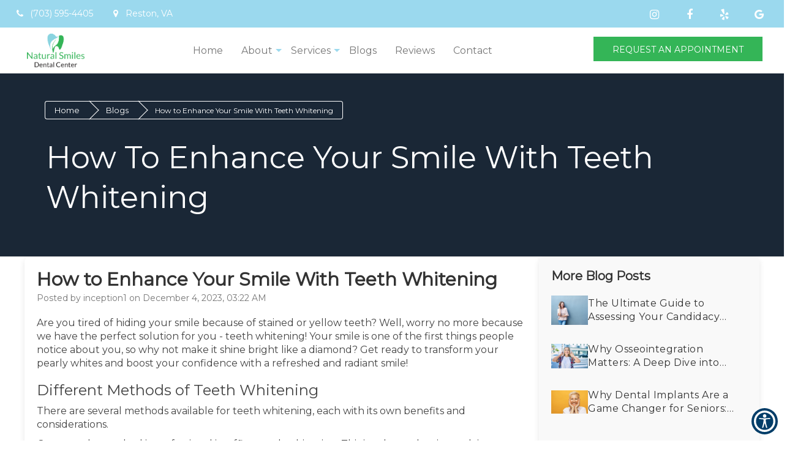

--- FILE ---
content_type: text/html; charset=UTF-8
request_url: https://www.naturalsmilesdc.com/blog/how-to-enhance-your-smile-with-teeth-whitening/
body_size: 30367
content:
<meta content="width=device-width, initial-scale=1.0, user-scalable=no" name="viewport"/><meta charset="utf-8"/><meta content="IE=edge" http-equiv="X-UA-Compatible"/><title>How to Enhance Your Smile With Teeth Whitening | Natural Smiles Dental Center Reston, VA</title><meta content="website" property="og:type"/><meta content="https://www.naturalsmilesdc.com/blogs/" property="og:url"/><meta content="https://www.naturalsmilesdc.com/wp-content/uploads/2025/06/logo_migrated.webp" property="og:image"/><link href="https://www.naturalsmilesdc.com/blogs/" hreflang="en" rel="alternate"/><link href="https://gp-assets-1.growthplug.com" rel="dns-prefetch"/><link href="https://gp-assets-2.growthplug.com" rel="dns-prefetch"/><link href="https://fonts.googleapis.com" rel="dns-prefetch"/><link href="https://www.googletagmanager.com" rel="dns-prefetch"/><link href="https://www.google-analytics.com" rel="dns-prefetch"/><link href="https://www.naturalsmilesdc.com/wp-content/uploads/2025/06/d19dcf3c51aad91242295bd4b90dab2f_migrated.png" rel="icon" type="image/png"/><script type="text/javascript">
            if (typeof Object.assign != 'function') {
                // Must be writable: true, enumerable: false, configurable: true
                Object.defineProperty(Object, "assign", {
                    value: function assign(target, varArgs) { // .length of function is 2
                    'use strict';
                    if (target == null) { // TypeError if undefined or null
                        throw new TypeError('Cannot convert undefined or null to object');
                    }

                    var to = Object(target);

                    for (var index = 1; index < arguments.length; index++) {
                        var nextSource = arguments[index];

                        if (nextSource != null) { // Skip over if undefined or null
                        for (var nextKey in nextSource) {
                            // Avoid bugs when hasOwnProperty is shadowed
                            if (Object.prototype.hasOwnProperty.call(nextSource, nextKey)) {
                            to[nextKey] = nextSource[nextKey];
                            }
                        }
                        }
                    }
                    return to;
                    },
                    writable: true,
                    configurable: true
                });
            }
        </script><script type="text/javascript">
                var fontData = {};
            </script><script type="text/javascript">
                    var font = '{}';
                    var fontParsed = (font && JSON.parse(font)) || {};
                    fontData = Object.assign(fontData, fontParsed);
                </script><link as="style" href="https://fonts.googleapis.com/css?family=Montserrat" onload="this.onload=null;this.rel='stylesheet'" rel="preload"/><noscript><link href="https://fonts.googleapis.com/css?family=Montserrat" rel="stylesheet"/></noscript><script type="text/javascript">
                    var font = '{}';
                    var fontParsed = (font && JSON.parse(font)) || {};
                    fontData = Object.assign(fontData, fontParsed);
                </script><link as="style" href="https://fonts.googleapis.com/css?family=Montserrat" onload="this.onload=null;this.rel='stylesheet'" rel="preload"/><noscript><link href="https://fonts.googleapis.com/css?family=Montserrat" rel="stylesheet"/></noscript><style type="text/css">html{font-family:sans-serif;-webkit-text-size-adjust:100%;-ms-text-size-adjust:100%}body{margin:0}figure,footer,header,nav,section{display:block}a{background-color:transparent}a:active,a:hover{outline:0}h1{margin:.67em0;font-size:2em}img{border:0}figure{margin:1em40px}button,input{margin:0;font:inherit;color:inherit}button{overflow:visible}button{text-transform:none}button{-webkit-appearance:button;cursor:pointer}button::-moz-focus-inner,input::-moz-focus-inner{padding:0;border:0}input{line-height:normal}input[type=checkbox]{-webkit-box-sizing:border-box;-moz-box-sizing:border-box;box-sizing:border-box;padding:0}@mediaprint{*,:after,:before{color:#000!important;text-shadow:none!important;background:00!important;-webkit-box-shadow:none!important;box-shadow:none!important}a,a:visited{text-decoration:underline}a[href]:after{content:"("attr(href)")"}a[href^="javascript:"]:after,a[href^="#"]:after{content:""}img{page-break-inside:avoid}img{max-width:100%!important}h3,p{orphans:3;widows:3}h3{page-break-after:avoid}.navbar{display:none}}@font-face{font-family:'GlyphiconsHalflings';font-display:swap;src:url(https://www.naturalsmilesdc.com/wp-content/uploads/2025/06/glyphicons-halflings-regular_migrated.eot);src:url(https://www.naturalsmilesdc.com/wp-content/uploads/2025/06/glyphicons-halflings-regular_migrated.eot)format('embedded-opentype'),url(https://www.naturalsmilesdc.com/wp-content/uploads/2025/06/glyphicons-halflings-regular_migrated.woff2)format('woff2'),url(https://www.naturalsmilesdc.com/wp-content/uploads/2025/06/glyphicons-halflings-regular_migrated.woff)format('woff'),url(https://www.naturalsmilesdc.com/wp-content/uploads/2025/06/glyphicons-halflings-regular_migrated.ttf)format('truetype'),url(https://www.naturalsmilesdc.com/wp-content/uploads/2025/06/glyphicons-halflings-regular_migrated.svg)format('svg')}*{-webkit-box-sizing:border-box;-moz-box-sizing:border-box;box-sizing:border-box}:after,:before{-webkit-box-sizing:border-box;-moz-box-sizing:border-box;box-sizing:border-box}html{font-size:10px;-webkit-tap-highlight-color:rgba(0,0,0,0)}body{font-family:"HelveticaNeue",Helvetica,Arial,sans-serif;font-size:14px;line-height:1.42857143;color:#333;background-color:#fff}button,input{font-family:inherit;font-size:inherit;line-height:inherit}a{color:#337ab7;text-decoration:none}a:focus,a:hover{color:#23527c;text-decoration:underline}a:focus{outline:5pxauto-webkit-focus-ring-color;outline-offset:-2px}figure{margin:0}img{vertical-align:middle}.img-responsive{display:block;max-width:100%;height:auto}.sr-only{position:absolute;width:1px;height:1px;padding:0;margin:-1px;overflow:hidden;clip:rect(0,0,0,0);border:0}h1,h3,h4,h5{font-family:inherit;font-weight:500;line-height:1.1;color:inherit}h1,h3{margin-top:20px;margin-bottom:10px}h4,h5{margin-top:10px;margin-bottom:10px}h1{font-size:36px}h3{font-size:24px}h4{font-size:18px}h5{font-size:14px}p{margin:0010px}.text-center{text-align:center}ol,ul{margin-top:0;margin-bottom:10px}.container{padding-right:15px;padding-left:15px;margin-right:auto;margin-left:auto}@media(min-width:768px){.container{width:750px}}@media(min-width:992px){.container{width:970px}}@media(min-width:1200px){.container{width:1170px}}.container-fluid{padding-right:15px;padding-left:15px;margin-right:auto;margin-left:auto}.row{margin-right:-15px;margin-left:-15px}.col-md-12,.col-md-4,.col-md-6,.col-md-8{position:relative;min-height:1px;padding-right:15px;padding-left:15px}@media(min-width:992px){.col-md-12,.col-md-4,.col-md-6,.col-md-8{float:left}.col-md-12{width:100%}.col-md-8{width:66.66666667%}.col-md-6{width:50%}.col-md-4{width:33.33333333%}.col-md-offset-3{margin-left:25%}}@mediascreenand(max-width:767px){}label{display:inline-block;max-width:100%;margin-bottom:5px;font-weight:700}input[type=checkbox]{margin:4px00;margin-top:1px\9;line-height:normal}input[type=checkbox]:focus{outline:5pxauto-webkit-focus-ring-color;outline-offset:-2px}.form-control{display:block;width:100%;height:34px;padding:6px12px;font-size:14px;line-height:1.42857143;color:#555;background-color:#fff;background-image:none;border:1pxsolid#ccc;border-radius:4px;-webkit-box-shadow:inset01px1pxrgba(0,0,0,.075);box-shadow:inset01px1pxrgba(0,0,0,.075);-webkit-transition:border-colorease-in-out.15s,-webkit-box-shadowease-in-out.15s;-o-transition:border-colorease-in-out.15s,box-shadowease-in-out.15s;transition:border-colorease-in-out.15s,box-shadowease-in-out.15s}.form-control:focus{border-color:#66afe9;outline:0;-webkit-box-shadow:inset01px1pxrgba(0,0,0,.075),008pxrgba(102,175,233,.6);box-shadow:inset01px1pxrgba(0,0,0,.075),008pxrgba(102,175,233,.6)}.form-control::-moz-placeholder{color:#999;opacity:1}.form-control:-ms-input-placeholder{color:#999}.form-control::-webkit-input-placeholder{color:#999}.form-control::-ms-expand{background-color:transparent;border:0}@mediascreenand(-webkit-min-device-pixel-ratio:0){}.form-group{margin-bottom:15px}.radio{position:relative;display:block;margin-top:10px;margin-bottom:10px}.radio-inline{position:relative;display:inline-block;padding-left:20px;margin-bottom:0;font-weight:400;vertical-align:middle;cursor:pointer}.btn{display:inline-block;padding:6px12px;margin-bottom:0;font-size:14px;font-weight:400;line-height:1.42857143;text-align:center;white-space:nowrap;vertical-align:middle;-ms-touch-action:manipulation;touch-action:manipulation;cursor:pointer;-webkit-user-select:none;-moz-user-select:none;-ms-user-select:none;user-select:none;background-image:none;border:1pxsolidtransparent;border-radius:4px}.btn:active:focus,.btn:focus{outline:5pxauto-webkit-focus-ring-color;outline-offset:-2px}.btn:focus,.btn:hover{color:#333;text-decoration:none}.btn:active{background-image:none;outline:0;-webkit-box-shadow:inset03px5pxrgba(0,0,0,.125);box-shadow:inset03px5pxrgba(0,0,0,.125)}.collapse{display:none}.dropdown{position:relative}.dropdown-toggle:focus{outline:0}.dropdown-menu{position:absolute;top:100%;left:0;z-index:1000;display:none;float:left;min-width:160px;padding:5px0;margin:2px00;font-size:14px;text-align:left;list-style:none;background-color:#fff;-webkit-background-clip:padding-box;background-clip:padding-box;border:1pxsolid#ccc;border:1pxsolidrgba(0,0,0,.15);border-radius:4px;-webkit-box-shadow:06px12pxrgba(0,0,0,.175);box-shadow:06px12pxrgba(0,0,0,.175)}.dropdown-menu>li>a{display:block;padding:3px20px;clear:both;font-weight:400;line-height:1.42857143;color:#333;white-space:nowrap}.dropdown-menu>li>a:focus,.dropdown-menu>li>a:hover{color:#262626;text-decoration:none;background-color:#f5f5f5}.nav{padding-left:0;margin-bottom:0;list-style:none}.nav>li{position:relative;display:block}.nav>li>a{position:relative;display:block;padding:10px15px}.nav>li>a:focus,.nav>li>a:hover{text-decoration:none;background-color:#eee}.navbar{position:relative;min-height:50px;margin-bottom:20px;border:1pxsolidtransparent}@media(min-width:768px){.navbar{border-radius:4px}}@media(min-width:768px){.navbar-header{float:left}}.navbar-collapse{padding-right:15px;padding-left:15px;overflow-x:visible;-webkit-overflow-scrolling:touch;border-top:1pxsolidtransparent;-webkit-box-shadow:inset01px0rgba(255,255,255,.1);box-shadow:inset01px0rgba(255,255,255,.1)}@media(min-width:768px){.navbar-collapse{width:auto;border-top:0;-webkit-box-shadow:none;box-shadow:none}.navbar-collapse.collapse{display:block!important;height:auto!important;padding-bottom:0;overflow:visible!important}}.navbar-brand{float:left;height:50px;padding:15px15px;font-size:18px;line-height:20px}.navbar-brand:focus,.navbar-brand:hover{text-decoration:none}.navbar-brand>img{display:block}.navbar-toggle{position:relative;float:right;padding:9px10px;margin-top:8px;margin-right:15px;margin-bottom:8px;background-color:transparent;background-image:none;border:1pxsolidtransparent;border-radius:4px}.navbar-toggle:focus{outline:0}@media(min-width:768px){.navbar-toggle{display:none}}.navbar-nav{margin:7.5px-15px}.navbar-nav>li>a{padding-top:10px;padding-bottom:10px;line-height:20px}@media(min-width:768px){.navbar-nav{float:left;margin:0}.navbar-nav>li{float:left}.navbar-nav>li>a{padding-top:15px;padding-bottom:15px}}.navbar-nav>li>.dropdown-menu{margin-top:0;border-top-left-radius:0;border-top-right-radius:0}@media(min-width:768px){.navbar-right{float:right!important;margin-right:-15px}}.navbar-default{background-color:#f8f8f8;border-color:#e7e7e7}.breadcrumb{padding:8px15px;margin-bottom:20px;list-style:none;background-color:#f5f5f5;border-radius:4px}.breadcrumb>li{display:inline-block}.breadcrumb>li+li:before{padding:05px;color:#ccc;}.pagination{display:inline-block;padding-left:0;margin:20px0;border-radius:4px}@mediascreenand(min-width:768px){}@-webkit-keyframesprogress-bar-stripes{}@-o-keyframesprogress-bar-stripes{}@keyframesprogress-bar-stripes{}.panel>.table-responsive:first-child>.table:first-child>tbody:first-child>tr:first-childtd:first-child,.panel>.table-responsive:first-child>.table:first-child>tbody:first-child>tr:first-childth:first-child,.panel>.table-responsive:first-child>.table:first-child>thead:first-child>tr:first-childtd:first-child,.panel>.table-responsive:first-child>.table:first-child>thead:first-child>tr:first-childth:first-child,.panel>.table:first-child>tbody:first-child>tr:first-childtd:first-child,.panel>.table:first-child>tbody:first-child>tr:first-childth:first-child,.panel>.table:first-child>thead:first-child>tr:first-childtd:first-child,.panel>.table:first-child>thead:first-child>tr:first-childth:first-child{border-top-left-radius:3px}.panel>.table-responsive:first-child>.table:first-child>tbody:first-child>tr:first-childtd:last-child,.panel>.table-responsive:first-child>.table:first-child>tbody:first-child>tr:first-childth:last-child,.panel>.table-responsive:first-child>.table:first-child>thead:first-child>tr:first-childtd:last-child,.panel>.table-responsive:first-child>.table:first-child>thead:first-child>tr:first-childth:last-child,.panel>.table:first-child>tbody:first-child>tr:first-childtd:last-child,.panel>.table:first-child>tbody:first-child>tr:first-childth:last-child,.panel>.table:first-child>thead:first-child>tr:first-childtd:last-child,.panel>.table:first-child>thead:first-child>tr:first-childth:last-child{border-top-right-radius:3px}.panel>.table-responsive:last-child>.table:last-child>tbody:last-child>tr:last-childtd:first-child,.panel>.table-responsive:last-child>.table:last-child>tbody:last-child>tr:last-childth:first-child,.panel>.table-responsive:last-child>.table:last-child>tfoot:last-child>tr:last-childtd:first-child,.panel>.table-responsive:last-child>.table:last-child>tfoot:last-child>tr:last-childth:first-child,.panel>.table:last-child>tbody:last-child>tr:last-childtd:first-child,.panel>.table:last-child>tbody:last-child>tr:last-childth:first-child,.panel>.table:last-child>tfoot:last-child>tr:last-childtd:first-child,.panel>.table:last-child>tfoot:last-child>tr:last-childth:first-child{border-bottom-left-radius:3px}.panel>.table-responsive:last-child>.table:last-child>tbody:last-child>tr:last-childtd:last-child,.panel>.table-responsive:last-child>.table:last-child>tbody:last-child>tr:last-childth:last-child,.panel>.table-responsive:last-child>.table:last-child>tfoot:last-child>tr:last-childtd:last-child,.panel>.table-responsive:last-child>.table:last-child>tfoot:last-child>tr:last-childth:last-child,.panel>.table:last-child>tbody:last-child>tr:last-childtd:last-child,.panel>.table:last-child>tbody:last-child>tr:last-childth:last-child,.panel>.table:last-child>tfoot:last-child>tr:last-childtd:last-child,.panel>.table:last-child>tfoot:last-child>tr:last-childth:last-child{border-bottom-right-radius:3px}.panel>.table>tbody:first-child>tr:first-childtd,.panel>.table>tbody:first-child>tr:first-childth{border-top:0}.close{float:right;font-size:21px;font-weight:700;line-height:1;color:#000;text-shadow:01px0#fff;filter:alpha(opacity=20);opacity:.2}.close:focus,.close:hover{color:#000;text-decoration:none;cursor:pointer;filter:alpha(opacity=50);opacity:.5}button.close{-webkit-appearance:none;padding:0;cursor:pointer;background:00;border:0}.modal{position:fixed;top:0;right:0;bottom:0;left:0;z-index:1050;display:none;overflow:hidden;-webkit-overflow-scrolling:touch;outline:0}.modal-dialog{position:relative;width:auto;margin:10px}.modal-content{position:relative;background-color:#fff;-webkit-background-clip:padding-box;background-clip:padding-box;border:1pxsolid#999;border:1pxsolidrgba(0,0,0,.2);border-radius:6px;outline:0;-webkit-box-shadow:03px9pxrgba(0,0,0,.5);box-shadow:03px9pxrgba(0,0,0,.5)}.modal-body{position:relative;padding:15px}@media(min-width:768px){.modal-dialog{width:600px;margin:30pxauto}.modal-content{-webkit-box-shadow:05px15pxrgba(0,0,0,.5);box-shadow:05px15pxrgba(0,0,0,.5)}}@mediaalland(transform-3d),(-webkit-transform-3d){}@mediascreenand(min-width:768px){}.container-fluid:after,.container-fluid:before,.container:after,.container:before,.nav:after,.nav:before,.navbar-collapse:after,.navbar-collapse:before,.navbar-header:after,.navbar-header:before,.navbar:after,.navbar:before,.row:after,.row:before{display:table;content:""}.container-fluid:after,.container:after,.nav:after,.navbar-collapse:after,.navbar-header:after,.navbar:after,.row:after{clear:both}.pull-right{float:right!important}.pull-left{float:left!important}.hide{display:none!important}@-ms-viewport{width:device-width}@media(max-width:767px){.hidden-xs{display:none!important}}@mediaprint{}@mediaprint{}@mediaprint{}@mediaprint{}@mediaprint{}@charset"UTF-8";.animated{-webkit-animation-duration:1s;animation-duration:1s;-webkit-animation-fill-mode:both;animation-fill-mode:both}@-webkit-keyframesbounce{0%,20%,53%,80%,100%{-webkit-transition-timing-function:cubic-bezier(0.215,0.610,0.355,1.000);transition-timing-function:cubic-bezier(0.215,0.610,0.355,1.000);-webkit-transform:translate3d(0,0,0);transform:translate3d(0,0,0)}40%,43%{-webkit-transition-timing-function:cubic-bezier(0.755,0.050,0.855,0.060);transition-timing-function:cubic-bezier(0.755,0.050,0.855,0.060);-webkit-transform:translate3d(0,-30px,0);transform:translate3d(0,-30px,0)}70%{-webkit-transition-timing-function:cubic-bezier(0.755,0.050,0.855,0.060);transition-timing-function:cubic-bezier(0.755,0.050,0.855,0.060);-webkit-transform:translate3d(0,-15px,0);transform:translate3d(0,-15px,0)}90%{-webkit-transform:translate3d(0,-4px,0);transform:translate3d(0,-4px,0)}}@keyframesbounce{0%,20%,53%,80%,100%{-webkit-transition-timing-function:cubic-bezier(0.215,0.610,0.355,1.000);transition-timing-function:cubic-bezier(0.215,0.610,0.355,1.000);-webkit-transform:translate3d(0,0,0);transform:translate3d(0,0,0)}40%,43%{-webkit-transition-timing-function:cubic-bezier(0.755,0.050,0.855,0.060);transition-timing-function:cubic-bezier(0.755,0.050,0.855,0.060);-webkit-transform:translate3d(0,-30px,0);transform:translate3d(0,-30px,0)}70%{-webkit-transition-timing-function:cubic-bezier(0.755,0.050,0.855,0.060);transition-timing-function:cubic-bezier(0.755,0.050,0.855,0.060);-webkit-transform:translate3d(0,-15px,0);transform:translate3d(0,-15px,0)}90%{-webkit-transform:translate3d(0,-4px,0);transform:translate3d(0,-4px,0)}}@-webkit-keyframesflash{0%,50%,100%{opacity:1}25%,75%{opacity:0}}@keyframesflash{0%,50%,100%{opacity:1}25%,75%{opacity:0}}@-webkit-keyframespulse{0%{-webkit-transform:scale3d(1,1,1);transform:scale3d(1,1,1)}50%{-webkit-transform:scale3d(1.05,1.05,1.05);transform:scale3d(1.05,1.05,1.05)}100%{-webkit-transform:scale3d(1,1,1);transform:scale3d(1,1,1)}}@keyframespulse{0%{-webkit-transform:scale3d(1,1,1);transform:scale3d(1,1,1)}50%{-webkit-transform:scale3d(1.05,1.05,1.05);transform:scale3d(1.05,1.05,1.05)}100%{-webkit-transform:scale3d(1,1,1);transform:scale3d(1,1,1)}}@-webkit-keyframesrubberBand{0%{-webkit-transform:scale3d(1,1,1);transform:scale3d(1,1,1)}30%{-webkit-transform:scale3d(1.25,0.75,1);transform:scale3d(1.25,0.75,1)}40%{-webkit-transform:scale3d(0.75,1.25,1);transform:scale3d(0.75,1.25,1)}50%{-webkit-transform:scale3d(1.15,0.85,1);transform:scale3d(1.15,0.85,1)}65%{-webkit-transform:scale3d(.95,1.05,1);transform:scale3d(.95,1.05,1)}75%{-webkit-transform:scale3d(1.05,.95,1);transform:scale3d(1.05,.95,1)}100%{-webkit-transform:scale3d(1,1,1);transform:scale3d(1,1,1)}}@keyframesrubberBand{0%{-webkit-transform:scale3d(1,1,1);transform:scale3d(1,1,1)}30%{-webkit-transform:scale3d(1.25,0.75,1);transform:scale3d(1.25,0.75,1)}40%{-webkit-transform:scale3d(0.75,1.25,1);transform:scale3d(0.75,1.25,1)}50%{-webkit-transform:scale3d(1.15,0.85,1);transform:scale3d(1.15,0.85,1)}65%{-webkit-transform:scale3d(.95,1.05,1);transform:scale3d(.95,1.05,1)}75%{-webkit-transform:scale3d(1.05,.95,1);transform:scale3d(1.05,.95,1)}100%{-webkit-transform:scale3d(1,1,1);transform:scale3d(1,1,1)}}@-webkit-keyframesshake{0%,100%{-webkit-transform:translate3d(0,0,0);transform:translate3d(0,0,0)}10%,30%,50%,70%,90%{-webkit-transform:translate3d(-10px,0,0);transform:translate3d(-10px,0,0)}20%,40%,60%,80%{-webkit-transform:translate3d(10px,0,0);transform:translate3d(10px,0,0)}}@keyframesshake{0%,100%{-webkit-transform:translate3d(0,0,0);transform:translate3d(0,0,0)}10%,30%,50%,70%,90%{-webkit-transform:translate3d(-10px,0,0);transform:translate3d(-10px,0,0)}20%,40%,60%,80%{-webkit-transform:translate3d(10px,0,0);transform:translate3d(10px,0,0)}}@-webkit-keyframesswing{20%{-webkit-transform:rotate3d(0,0,1,15deg);transform:rotate3d(0,0,1,15deg)}40%{-webkit-transform:rotate3d(0,0,1,-10deg);transform:rotate3d(0,0,1,-10deg)}60%{-webkit-transform:rotate3d(0,0,1,5deg);transform:rotate3d(0,0,1,5deg)}80%{-webkit-transform:rotate3d(0,0,1,-5deg);transform:rotate3d(0,0,1,-5deg)}100%{-webkit-transform:rotate3d(0,0,1,0deg);transform:rotate3d(0,0,1,0deg)}}@keyframesswing{20%{-webkit-transform:rotate3d(0,0,1,15deg);transform:rotate3d(0,0,1,15deg)}40%{-webkit-transform:rotate3d(0,0,1,-10deg);transform:rotate3d(0,0,1,-10deg)}60%{-webkit-transform:rotate3d(0,0,1,5deg);transform:rotate3d(0,0,1,5deg)}80%{-webkit-transform:rotate3d(0,0,1,-5deg);transform:rotate3d(0,0,1,-5deg)}100%{-webkit-transform:rotate3d(0,0,1,0deg);transform:rotate3d(0,0,1,0deg)}}@-webkit-keyframestada{0%{-webkit-transform:scale3d(1,1,1);transform:scale3d(1,1,1)}10%,20%{-webkit-transform:scale3d(.9,.9,.9)rotate3d(0,0,1,-3deg);transform:scale3d(.9,.9,.9)rotate3d(0,0,1,-3deg)}30%,50%,70%,90%{-webkit-transform:scale3d(1.1,1.1,1.1)rotate3d(0,0,1,3deg);transform:scale3d(1.1,1.1,1.1)rotate3d(0,0,1,3deg)}40%,60%,80%{-webkit-transform:scale3d(1.1,1.1,1.1)rotate3d(0,0,1,-3deg);transform:scale3d(1.1,1.1,1.1)rotate3d(0,0,1,-3deg)}100%{-webkit-transform:scale3d(1,1,1);transform:scale3d(1,1,1)}}@keyframestada{0%{-webkit-transform:scale3d(1,1,1);transform:scale3d(1,1,1)}10%,20%{-webkit-transform:scale3d(.9,.9,.9)rotate3d(0,0,1,-3deg);transform:scale3d(.9,.9,.9)rotate3d(0,0,1,-3deg)}30%,50%,70%,90%{-webkit-transform:scale3d(1.1,1.1,1.1)rotate3d(0,0,1,3deg);transform:scale3d(1.1,1.1,1.1)rotate3d(0,0,1,3deg)}40%,60%,80%{-webkit-transform:scale3d(1.1,1.1,1.1)rotate3d(0,0,1,-3deg);transform:scale3d(1.1,1.1,1.1)rotate3d(0,0,1,-3deg)}100%{-webkit-transform:scale3d(1,1,1);transform:scale3d(1,1,1)}}@-webkit-keyframeswobble{0%{-webkit-transform:none;transform:none}15%{-webkit-transform:translate3d(-25%,0,0)rotate3d(0,0,1,-5deg);transform:translate3d(-25%,0,0)rotate3d(0,0,1,-5deg)}30%{-webkit-transform:translate3d(20%,0,0)rotate3d(0,0,1,3deg);transform:translate3d(20%,0,0)rotate3d(0,0,1,3deg)}45%{-webkit-transform:translate3d(-15%,0,0)rotate3d(0,0,1,-3deg);transform:translate3d(-15%,0,0)rotate3d(0,0,1,-3deg)}60%{-webkit-transform:translate3d(10%,0,0)rotate3d(0,0,1,2deg);transform:translate3d(10%,0,0)rotate3d(0,0,1,2deg)}75%{-webkit-transform:translate3d(-5%,0,0)rotate3d(0,0,1,-1deg);transform:translate3d(-5%,0,0)rotate3d(0,0,1,-1deg)}100%{-webkit-transform:none;transform:none}}@keyframeswobble{0%{-webkit-transform:none;transform:none}15%{-webkit-transform:translate3d(-25%,0,0)rotate3d(0,0,1,-5deg);transform:translate3d(-25%,0,0)rotate3d(0,0,1,-5deg)}30%{-webkit-transform:translate3d(20%,0,0)rotate3d(0,0,1,3deg);transform:translate3d(20%,0,0)rotate3d(0,0,1,3deg)}45%{-webkit-transform:translate3d(-15%,0,0)rotate3d(0,0,1,-3deg);transform:translate3d(-15%,0,0)rotate3d(0,0,1,-3deg)}60%{-webkit-transform:translate3d(10%,0,0)rotate3d(0,0,1,2deg);transform:translate3d(10%,0,0)rotate3d(0,0,1,2deg)}75%{-webkit-transform:translate3d(-5%,0,0)rotate3d(0,0,1,-1deg);transform:translate3d(-5%,0,0)rotate3d(0,0,1,-1deg)}100%{-webkit-transform:none;transform:none}}@-webkit-keyframesbounceIn{0%,20%,40%,60%,80%,100%{-webkit-transition-timing-function:cubic-bezier(0.215,0.610,0.355,1.000);transition-timing-function:cubic-bezier(0.215,0.610,0.355,1.000)}0%{opacity:0;-webkit-transform:scale3d(.3,.3,.3);transform:scale3d(.3,.3,.3)}20%{-webkit-transform:scale3d(1.1,1.1,1.1);transform:scale3d(1.1,1.1,1.1)}40%{-webkit-transform:scale3d(.9,.9,.9);transform:scale3d(.9,.9,.9)}60%{opacity:1;-webkit-transform:scale3d(1.03,1.03,1.03);transform:scale3d(1.03,1.03,1.03)}80%{-webkit-transform:scale3d(.97,.97,.97);transform:scale3d(.97,.97,.97)}100%{opacity:1;-webkit-transform:scale3d(1,1,1);transform:scale3d(1,1,1)}}@keyframesbounceIn{0%,20%,40%,60%,80%,100%{-webkit-transition-timing-function:cubic-bezier(0.215,0.610,0.355,1.000);transition-timing-function:cubic-bezier(0.215,0.610,0.355,1.000)}0%{opacity:0;-webkit-transform:scale3d(.3,.3,.3);transform:scale3d(.3,.3,.3)}20%{-webkit-transform:scale3d(1.1,1.1,1.1);transform:scale3d(1.1,1.1,1.1)}40%{-webkit-transform:scale3d(.9,.9,.9);transform:scale3d(.9,.9,.9)}60%{opacity:1;-webkit-transform:scale3d(1.03,1.03,1.03);transform:scale3d(1.03,1.03,1.03)}80%{-webkit-transform:scale3d(.97,.97,.97);transform:scale3d(.97,.97,.97)}100%{opacity:1;-webkit-transform:scale3d(1,1,1);transform:scale3d(1,1,1)}}@-webkit-keyframesbounceInDown{0%,60%,75%,90%,100%{-webkit-transition-timing-function:cubic-bezier(0.215,0.610,0.355,1.000);transition-timing-function:cubic-bezier(0.215,0.610,0.355,1.000)}0%{opacity:0;-webkit-transform:translate3d(0,-3000px,0);transform:translate3d(0,-3000px,0)}60%{opacity:1;-webkit-transform:translate3d(0,25px,0);transform:translate3d(0,25px,0)}75%{-webkit-transform:translate3d(0,-10px,0);transform:translate3d(0,-10px,0)}90%{-webkit-transform:translate3d(0,5px,0);transform:translate3d(0,5px,0)}100%{-webkit-transform:none;transform:none}}@keyframesbounceInDown{0%,60%,75%,90%,100%{-webkit-transition-timing-function:cubic-bezier(0.215,0.610,0.355,1.000);transition-timing-function:cubic-bezier(0.215,0.610,0.355,1.000)}0%{opacity:0;-webkit-transform:translate3d(0,-3000px,0);transform:translate3d(0,-3000px,0)}60%{opacity:1;-webkit-transform:translate3d(0,25px,0);transform:translate3d(0,25px,0)}75%{-webkit-transform:translate3d(0,-10px,0);transform:translate3d(0,-10px,0)}90%{-webkit-transform:translate3d(0,5px,0);transform:translate3d(0,5px,0)}100%{-webkit-transform:none;transform:none}}@-webkit-keyframesbounceInLeft{0%,60%,75%,90%,100%{-webkit-transition-timing-function:cubic-bezier(0.215,0.610,0.355,1.000);transition-timing-function:cubic-bezier(0.215,0.610,0.355,1.000)}0%{opacity:0;-webkit-transform:translate3d(-3000px,0,0);transform:translate3d(-3000px,0,0)}60%{opacity:1;-webkit-transform:translate3d(25px,0,0);transform:translate3d(25px,0,0)}75%{-webkit-transform:translate3d(-10px,0,0);transform:translate3d(-10px,0,0)}90%{-webkit-transform:translate3d(5px,0,0);transform:translate3d(5px,0,0)}100%{-webkit-transform:none;transform:none}}@keyframesbounceInLeft{0%,60%,75%,90%,100%{-webkit-transition-timing-function:cubic-bezier(0.215,0.610,0.355,1.000);transition-timing-function:cubic-bezier(0.215,0.610,0.355,1.000)}0%{opacity:0;-webkit-transform:translate3d(-3000px,0,0);transform:translate3d(-3000px,0,0)}60%{opacity:1;-webkit-transform:translate3d(25px,0,0);transform:translate3d(25px,0,0)}75%{-webkit-transform:translate3d(-10px,0,0);transform:translate3d(-10px,0,0)}90%{-webkit-transform:translate3d(5px,0,0);transform:translate3d(5px,0,0)}100%{-webkit-transform:none;transform:none}}@-webkit-keyframesbounceInRight{0%,60%,75%,90%,100%{-webkit-transition-timing-function:cubic-bezier(0.215,0.610,0.355,1.000);transition-timing-function:cubic-bezier(0.215,0.610,0.355,1.000)}0%{opacity:0;-webkit-transform:translate3d(3000px,0,0);transform:translate3d(3000px,0,0)}60%{opacity:1;-webkit-transform:translate3d(-25px,0,0);transform:translate3d(-25px,0,0)}75%{-webkit-transform:translate3d(10px,0,0);transform:translate3d(10px,0,0)}90%{-webkit-transform:translate3d(-5px,0,0);transform:translate3d(-5px,0,0)}100%{-webkit-transform:none;transform:none}}@keyframesbounceInRight{0%,60%,75%,90%,100%{-webkit-transition-timing-function:cubic-bezier(0.215,0.610,0.355,1.000);transition-timing-function:cubic-bezier(0.215,0.610,0.355,1.000)}0%{opacity:0;-webkit-transform:translate3d(3000px,0,0);transform:translate3d(3000px,0,0)}60%{opacity:1;-webkit-transform:translate3d(-25px,0,0);transform:translate3d(-25px,0,0)}75%{-webkit-transform:translate3d(10px,0,0);transform:translate3d(10px,0,0)}90%{-webkit-transform:translate3d(-5px,0,0);transform:translate3d(-5px,0,0)}100%{-webkit-transform:none;transform:none}}@-webkit-keyframesbounceInUp{0%,60%,75%,90%,100%{-webkit-transition-timing-function:cubic-bezier(0.215,0.610,0.355,1.000);transition-timing-function:cubic-bezier(0.215,0.610,0.355,1.000)}0%{opacity:0;-webkit-transform:translate3d(0,3000px,0);transform:translate3d(0,3000px,0)}60%{opacity:1;-webkit-transform:translate3d(0,-20px,0);transform:translate3d(0,-20px,0)}75%{-webkit-transform:translate3d(0,10px,0);transform:translate3d(0,10px,0)}90%{-webkit-transform:translate3d(0,-5px,0);transform:translate3d(0,-5px,0)}100%{-webkit-transform:translate3d(0,0,0);transform:translate3d(0,0,0)}}@keyframesbounceInUp{0%,60%,75%,90%,100%{-webkit-transition-timing-function:cubic-bezier(0.215,0.610,0.355,1.000);transition-timing-function:cubic-bezier(0.215,0.610,0.355,1.000)}0%{opacity:0;-webkit-transform:translate3d(0,3000px,0);transform:translate3d(0,3000px,0)}60%{opacity:1;-webkit-transform:translate3d(0,-20px,0);transform:translate3d(0,-20px,0)}75%{-webkit-transform:translate3d(0,10px,0);transform:translate3d(0,10px,0)}90%{-webkit-transform:translate3d(0,-5px,0);transform:translate3d(0,-5px,0)}100%{-webkit-transform:translate3d(0,0,0);transform:translate3d(0,0,0)}}@-webkit-keyframesbounceOut{20%{-webkit-transform:scale3d(.9,.9,.9);transform:scale3d(.9,.9,.9)}50%,55%{opacity:1;-webkit-transform:scale3d(1.1,1.1,1.1);transform:scale3d(1.1,1.1,1.1)}100%{opacity:0;-webkit-transform:scale3d(.3,.3,.3);transform:scale3d(.3,.3,.3)}}@keyframesbounceOut{20%{-webkit-transform:scale3d(.9,.9,.9);transform:scale3d(.9,.9,.9)}50%,55%{opacity:1;-webkit-transform:scale3d(1.1,1.1,1.1);transform:scale3d(1.1,1.1,1.1)}100%{opacity:0;-webkit-transform:scale3d(.3,.3,.3);transform:scale3d(.3,.3,.3)}}@-webkit-keyframesbounceOutDown{20%{-webkit-transform:translate3d(0,10px,0);transform:translate3d(0,10px,0)}40%,45%{opacity:1;-webkit-transform:translate3d(0,-20px,0);transform:translate3d(0,-20px,0)}100%{opacity:0;-webkit-transform:translate3d(0,2000px,0);transform:translate3d(0,2000px,0)}}@keyframesbounceOutDown{20%{-webkit-transform:translate3d(0,10px,0);transform:translate3d(0,10px,0)}40%,45%{opacity:1;-webkit-transform:translate3d(0,-20px,0);transform:translate3d(0,-20px,0)}100%{opacity:0;-webkit-transform:translate3d(0,2000px,0);transform:translate3d(0,2000px,0)}}@-webkit-keyframesbounceOutLeft{20%{opacity:1;-webkit-transform:translate3d(20px,0,0);transform:translate3d(20px,0,0)}100%{opacity:0;-webkit-transform:translate3d(-2000px,0,0);transform:translate3d(-2000px,0,0)}}@keyframesbounceOutLeft{20%{opacity:1;-webkit-transform:translate3d(20px,0,0);transform:translate3d(20px,0,0)}100%{opacity:0;-webkit-transform:translate3d(-2000px,0,0);transform:translate3d(-2000px,0,0)}}@-webkit-keyframesbounceOutRight{20%{opacity:1;-webkit-transform:translate3d(-20px,0,0);transform:translate3d(-20px,0,0)}100%{opacity:0;-webkit-transform:translate3d(2000px,0,0);transform:translate3d(2000px,0,0)}}@keyframesbounceOutRight{20%{opacity:1;-webkit-transform:translate3d(-20px,0,0);transform:translate3d(-20px,0,0)}100%{opacity:0;-webkit-transform:translate3d(2000px,0,0);transform:translate3d(2000px,0,0)}}@-webkit-keyframesbounceOutUp{20%{-webkit-transform:translate3d(0,-10px,0);transform:translate3d(0,-10px,0)}40%,45%{opacity:1;-webkit-transform:translate3d(0,20px,0);transform:translate3d(0,20px,0)}100%{opacity:0;-webkit-transform:translate3d(0,-2000px,0);transform:translate3d(0,-2000px,0)}}@keyframesbounceOutUp{20%{-webkit-transform:translate3d(0,-10px,0);transform:translate3d(0,-10px,0)}40%,45%{opacity:1;-webkit-transform:translate3d(0,20px,0);transform:translate3d(0,20px,0)}100%{opacity:0;-webkit-transform:translate3d(0,-2000px,0);transform:translate3d(0,-2000px,0)}}@-webkit-keyframesfadeIn{0%{opacity:0}100%{opacity:1}}@keyframesfadeIn{0%{opacity:0}100%{opacity:1}}@-webkit-keyframesfadeInDown{0%{opacity:0;-webkit-transform:translate3d(0,-100%,0);transform:translate3d(0,-100%,0)}100%{opacity:1;-webkit-transform:none;transform:none}}@keyframesfadeInDown{0%{opacity:0;-webkit-transform:translate3d(0,-100%,0);transform:translate3d(0,-100%,0)}100%{opacity:1;-webkit-transform:none;transform:none}}@-webkit-keyframesfadeInDownBig{0%{opacity:0;-webkit-transform:translate3d(0,-2000px,0);transform:translate3d(0,-2000px,0)}100%{opacity:1;-webkit-transform:none;transform:none}}@keyframesfadeInDownBig{0%{opacity:0;-webkit-transform:translate3d(0,-2000px,0);transform:translate3d(0,-2000px,0)}100%{opacity:1;-webkit-transform:none;transform:none}}@-webkit-keyframesfadeInLeft{0%{opacity:0;-webkit-transform:translate3d(-100%,0,0);transform:translate3d(-100%,0,0)}100%{opacity:1;-webkit-transform:none;transform:none}}@keyframesfadeInLeft{0%{opacity:0;-webkit-transform:translate3d(-100%,0,0);transform:translate3d(-100%,0,0)}100%{opacity:1;-webkit-transform:none;transform:none}}@-webkit-keyframesfadeInLeftBig{0%{opacity:0;-webkit-transform:translate3d(-2000px,0,0);transform:translate3d(-2000px,0,0)}100%{opacity:1;-webkit-transform:none;transform:none}}@keyframesfadeInLeftBig{0%{opacity:0;-webkit-transform:translate3d(-2000px,0,0);transform:translate3d(-2000px,0,0)}100%{opacity:1;-webkit-transform:none;transform:none}}@-webkit-keyframesfadeInRight{0%{opacity:0;-webkit-transform:translate3d(100%,0,0);transform:translate3d(100%,0,0)}100%{opacity:1;-webkit-transform:none;transform:none}}@keyframesfadeInRight{0%{opacity:0;-webkit-transform:translate3d(100%,0,0);transform:translate3d(100%,0,0)}100%{opacity:1;-webkit-transform:none;transform:none}}@-webkit-keyframesfadeInRightBig{0%{opacity:0;-webkit-transform:translate3d(2000px,0,0);transform:translate3d(2000px,0,0)}100%{opacity:1;-webkit-transform:none;transform:none}}@keyframesfadeInRightBig{0%{opacity:0;-webkit-transform:translate3d(2000px,0,0);transform:translate3d(2000px,0,0)}100%{opacity:1;-webkit-transform:none;transform:none}}@-webkit-keyframesfadeInUp{0%{opacity:0;-webkit-transform:translate3d(0,100%,0);transform:translate3d(0,100%,0)}100%{opacity:1;-webkit-transform:none;transform:none}}@keyframesfadeInUp{0%{opacity:0;-webkit-transform:translate3d(0,100%,0);transform:translate3d(0,100%,0)}100%{opacity:1;-webkit-transform:none;transform:none}}@-webkit-keyframesfadeInUpBig{0%{opacity:0;-webkit-transform:translate3d(0,2000px,0);transform:translate3d(0,2000px,0)}100%{opacity:1;-webkit-transform:none;transform:none}}@keyframesfadeInUpBig{0%{opacity:0;-webkit-transform:translate3d(0,2000px,0);transform:translate3d(0,2000px,0)}100%{opacity:1;-webkit-transform:none;transform:none}}@-webkit-keyframesfadeOut{0%{opacity:1}100%{opacity:0}}@keyframesfadeOut{0%{opacity:1}100%{opacity:0}}@-webkit-keyframesfadeOutDown{0%{opacity:1}100%{opacity:0;-webkit-transform:translate3d(0,100%,0);transform:translate3d(0,100%,0)}}@keyframesfadeOutDown{0%{opacity:1}100%{opacity:0;-webkit-transform:translate3d(0,100%,0);transform:translate3d(0,100%,0)}}@-webkit-keyframesfadeOutDownBig{0%{opacity:1}100%{opacity:0;-webkit-transform:translate3d(0,2000px,0);transform:translate3d(0,2000px,0)}}@keyframesfadeOutDownBig{0%{opacity:1}100%{opacity:0;-webkit-transform:translate3d(0,2000px,0);transform:translate3d(0,2000px,0)}}@-webkit-keyframesfadeOutLeft{0%{opacity:1}100%{opacity:0;-webkit-transform:translate3d(-100%,0,0);transform:translate3d(-100%,0,0)}}@keyframesfadeOutLeft{0%{opacity:1}100%{opacity:0;-webkit-transform:translate3d(-100%,0,0);transform:translate3d(-100%,0,0)}}@-webkit-keyframesfadeOutLeftBig{0%{opacity:1}100%{opacity:0;-webkit-transform:translate3d(-2000px,0,0);transform:translate3d(-2000px,0,0)}}@keyframesfadeOutLeftBig{0%{opacity:1}100%{opacity:0;-webkit-transform:translate3d(-2000px,0,0);transform:translate3d(-2000px,0,0)}}@-webkit-keyframesfadeOutRight{0%{opacity:1}100%{opacity:0;-webkit-transform:translate3d(100%,0,0);transform:translate3d(100%,0,0)}}@keyframesfadeOutRight{0%{opacity:1}100%{opacity:0;-webkit-transform:translate3d(100%,0,0);transform:translate3d(100%,0,0)}}@-webkit-keyframesfadeOutRightBig{0%{opacity:1}100%{opacity:0;-webkit-transform:translate3d(2000px,0,0);transform:translate3d(2000px,0,0)}}@keyframesfadeOutRightBig{0%{opacity:1}100%{opacity:0;-webkit-transform:translate3d(2000px,0,0);transform:translate3d(2000px,0,0)}}@-webkit-keyframesfadeOutUp{0%{opacity:1}100%{opacity:0;-webkit-transform:translate3d(0,-100%,0);transform:translate3d(0,-100%,0)}}@keyframesfadeOutUp{0%{opacity:1}100%{opacity:0;-webkit-transform:translate3d(0,-100%,0);transform:translate3d(0,-100%,0)}}@-webkit-keyframesfadeOutUpBig{0%{opacity:1}100%{opacity:0;-webkit-transform:translate3d(0,-2000px,0);transform:translate3d(0,-2000px,0)}}@keyframesfadeOutUpBig{0%{opacity:1}100%{opacity:0;-webkit-transform:translate3d(0,-2000px,0);transform:translate3d(0,-2000px,0)}}@-webkit-keyframesflip{0%{-webkit-transform:perspective(400px)rotate3d(0,1,0,-360deg);transform:perspective(400px)rotate3d(0,1,0,-360deg);-webkit-animation-timing-function:ease-out;animation-timing-function:ease-out}40%{-webkit-transform:perspective(400px)translate3d(0,0,150px)rotate3d(0,1,0,-190deg);transform:perspective(400px)translate3d(0,0,150px)rotate3d(0,1,0,-190deg);-webkit-animation-timing-function:ease-out;animation-timing-function:ease-out}50%{-webkit-transform:perspective(400px)translate3d(0,0,150px)rotate3d(0,1,0,-170deg);transform:perspective(400px)translate3d(0,0,150px)rotate3d(0,1,0,-170deg);-webkit-animation-timing-function:ease-in;animation-timing-function:ease-in}80%{-webkit-transform:perspective(400px)scale3d(.95,.95,.95);transform:perspective(400px)scale3d(.95,.95,.95);-webkit-animation-timing-function:ease-in;animation-timing-function:ease-in}100%{-webkit-transform:perspective(400px);transform:perspective(400px);-webkit-animation-timing-function:ease-in;animation-timing-function:ease-in}}@keyframesflip{0%{-webkit-transform:perspective(400px)rotate3d(0,1,0,-360deg);transform:perspective(400px)rotate3d(0,1,0,-360deg);-webkit-animation-timing-function:ease-out;animation-timing-function:ease-out}40%{-webkit-transform:perspective(400px)translate3d(0,0,150px)rotate3d(0,1,0,-190deg);transform:perspective(400px)translate3d(0,0,150px)rotate3d(0,1,0,-190deg);-webkit-animation-timing-function:ease-out;animation-timing-function:ease-out}50%{-webkit-transform:perspective(400px)translate3d(0,0,150px)rotate3d(0,1,0,-170deg);transform:perspective(400px)translate3d(0,0,150px)rotate3d(0,1,0,-170deg);-webkit-animation-timing-function:ease-in;animation-timing-function:ease-in}80%{-webkit-transform:perspective(400px)scale3d(.95,.95,.95);transform:perspective(400px)scale3d(.95,.95,.95);-webkit-animation-timing-function:ease-in;animation-timing-function:ease-in}100%{-webkit-transform:perspective(400px);transform:perspective(400px);-webkit-animation-timing-function:ease-in;animation-timing-function:ease-in}}@-webkit-keyframesflipInX{0%{-webkit-transform:perspective(400px)rotate3d(1,0,0,90deg);transform:perspective(400px)rotate3d(1,0,0,90deg);-webkit-transition-timing-function:ease-in;transition-timing-function:ease-in;opacity:0}40%{-webkit-transform:perspective(400px)rotate3d(1,0,0,-20deg);transform:perspective(400px)rotate3d(1,0,0,-20deg);-webkit-transition-timing-function:ease-in;transition-timing-function:ease-in}60%{-webkit-transform:perspective(400px)rotate3d(1,0,0,10deg);transform:perspective(400px)rotate3d(1,0,0,10deg);opacity:1}80%{-webkit-transform:perspective(400px)rotate3d(1,0,0,-5deg);transform:perspective(400px)rotate3d(1,0,0,-5deg)}100%{-webkit-transform:perspective(400px);transform:perspective(400px)}}@keyframesflipInX{0%{-webkit-transform:perspective(400px)rotate3d(1,0,0,90deg);transform:perspective(400px)rotate3d(1,0,0,90deg);-webkit-transition-timing-function:ease-in;transition-timing-function:ease-in;opacity:0}40%{-webkit-transform:perspective(400px)rotate3d(1,0,0,-20deg);transform:perspective(400px)rotate3d(1,0,0,-20deg);-webkit-transition-timing-function:ease-in;transition-timing-function:ease-in}60%{-webkit-transform:perspective(400px)rotate3d(1,0,0,10deg);transform:perspective(400px)rotate3d(1,0,0,10deg);opacity:1}80%{-webkit-transform:perspective(400px)rotate3d(1,0,0,-5deg);transform:perspective(400px)rotate3d(1,0,0,-5deg)}100%{-webkit-transform:perspective(400px);transform:perspective(400px)}}@-webkit-keyframesflipInY{0%{-webkit-transform:perspective(400px)rotate3d(0,1,0,90deg);transform:perspective(400px)rotate3d(0,1,0,90deg);-webkit-transition-timing-function:ease-in;transition-timing-function:ease-in;opacity:0}40%{-webkit-transform:perspective(400px)rotate3d(0,1,0,-20deg);transform:perspective(400px)rotate3d(0,1,0,-20deg);-webkit-transition-timing-function:ease-in;transition-timing-function:ease-in}60%{-webkit-transform:perspective(400px)rotate3d(0,1,0,10deg);transform:perspective(400px)rotate3d(0,1,0,10deg);opacity:1}80%{-webkit-transform:perspective(400px)rotate3d(0,1,0,-5deg);transform:perspective(400px)rotate3d(0,1,0,-5deg)}100%{-webkit-transform:perspective(400px);transform:perspective(400px)}}@keyframesflipInY{0%{-webkit-transform:perspective(400px)rotate3d(0,1,0,90deg);transform:perspective(400px)rotate3d(0,1,0,90deg);-webkit-transition-timing-function:ease-in;transition-timing-function:ease-in;opacity:0}40%{-webkit-transform:perspective(400px)rotate3d(0,1,0,-20deg);transform:perspective(400px)rotate3d(0,1,0,-20deg);-webkit-transition-timing-function:ease-in;transition-timing-function:ease-in}60%{-webkit-transform:perspective(400px)rotate3d(0,1,0,10deg);transform:perspective(400px)rotate3d(0,1,0,10deg);opacity:1}80%{-webkit-transform:perspective(400px)rotate3d(0,1,0,-5deg);transform:perspective(400px)rotate3d(0,1,0,-5deg)}100%{-webkit-transform:perspective(400px);transform:perspective(400px)}}@-webkit-keyframesflipOutX{0%{-webkit-transform:perspective(400px);transform:perspective(400px)}30%{-webkit-transform:perspective(400px)rotate3d(1,0,0,-20deg);transform:perspective(400px)rotate3d(1,0,0,-20deg);opacity:1}100%{-webkit-transform:perspective(400px)rotate3d(1,0,0,90deg);transform:perspective(400px)rotate3d(1,0,0,90deg);opacity:0}}@keyframesflipOutX{0%{-webkit-transform:perspective(400px);transform:perspective(400px)}30%{-webkit-transform:perspective(400px)rotate3d(1,0,0,-20deg);transform:perspective(400px)rotate3d(1,0,0,-20deg);opacity:1}100%{-webkit-transform:perspective(400px)rotate3d(1,0,0,90deg);transform:perspective(400px)rotate3d(1,0,0,90deg);opacity:0}}@-webkit-keyframesflipOutY{0%{-webkit-transform:perspective(400px);transform:perspective(400px)}30%{-webkit-transform:perspective(400px)rotate3d(0,1,0,-15deg);transform:perspective(400px)rotate3d(0,1,0,-15deg);opacity:1}100%{-webkit-transform:perspective(400px)rotate3d(0,1,0,90deg);transform:perspective(400px)rotate3d(0,1,0,90deg);opacity:0}}@keyframesflipOutY{0%{-webkit-transform:perspective(400px);transform:perspective(400px)}30%{-webkit-transform:perspective(400px)rotate3d(0,1,0,-15deg);transform:perspective(400px)rotate3d(0,1,0,-15deg);opacity:1}100%{-webkit-transform:perspective(400px)rotate3d(0,1,0,90deg);transform:perspective(400px)rotate3d(0,1,0,90deg);opacity:0}}@-webkit-keyframeslightSpeedIn{0%{-webkit-transform:translate3d(100%,0,0)skewX(-30deg);transform:translate3d(100%,0,0)skewX(-30deg);opacity:0}60%{-webkit-transform:skewX(20deg);transform:skewX(20deg);opacity:1}80%{-webkit-transform:skewX(-5deg);transform:skewX(-5deg);opacity:1}100%{-webkit-transform:none;transform:none;opacity:1}}@keyframeslightSpeedIn{0%{-webkit-transform:translate3d(100%,0,0)skewX(-30deg);transform:translate3d(100%,0,0)skewX(-30deg);opacity:0}60%{-webkit-transform:skewX(20deg);transform:skewX(20deg);opacity:1}80%{-webkit-transform:skewX(-5deg);transform:skewX(-5deg);opacity:1}100%{-webkit-transform:none;transform:none;opacity:1}}@-webkit-keyframeslightSpeedOut{0%{opacity:1}100%{-webkit-transform:translate3d(100%,0,0)skewX(30deg);transform:translate3d(100%,0,0)skewX(30deg);opacity:0}}@keyframeslightSpeedOut{0%{opacity:1}100%{-webkit-transform:translate3d(100%,0,0)skewX(30deg);transform:translate3d(100%,0,0)skewX(30deg);opacity:0}}@-webkit-keyframesrotateIn{0%{-webkit-transform-origin:center;transform-origin:center;-webkit-transform:rotate3d(0,0,1,-200deg);transform:rotate3d(0,0,1,-200deg);opacity:0}100%{-webkit-transform-origin:center;transform-origin:center;-webkit-transform:none;transform:none;opacity:1}}@keyframesrotateIn{0%{-webkit-transform-origin:center;transform-origin:center;-webkit-transform:rotate3d(0,0,1,-200deg);transform:rotate3d(0,0,1,-200deg);opacity:0}100%{-webkit-transform-origin:center;transform-origin:center;-webkit-transform:none;transform:none;opacity:1}}@-webkit-keyframesrotateInDownLeft{0%{-webkit-transform-origin:leftbottom;transform-origin:leftbottom;-webkit-transform:rotate3d(0,0,1,-45deg);transform:rotate3d(0,0,1,-45deg);opacity:0}100%{-webkit-transform-origin:leftbottom;transform-origin:leftbottom;-webkit-transform:none;transform:none;opacity:1}}@keyframesrotateInDownLeft{0%{-webkit-transform-origin:leftbottom;transform-origin:leftbottom;-webkit-transform:rotate3d(0,0,1,-45deg);transform:rotate3d(0,0,1,-45deg);opacity:0}100%{-webkit-transform-origin:leftbottom;transform-origin:leftbottom;-webkit-transform:none;transform:none;opacity:1}}@-webkit-keyframesrotateInDownRight{0%{-webkit-transform-origin:rightbottom;transform-origin:rightbottom;-webkit-transform:rotate3d(0,0,1,45deg);transform:rotate3d(0,0,1,45deg);opacity:0}100%{-webkit-transform-origin:rightbottom;transform-origin:rightbottom;-webkit-transform:none;transform:none;opacity:1}}@keyframesrotateInDownRight{0%{-webkit-transform-origin:rightbottom;transform-origin:rightbottom;-webkit-transform:rotate3d(0,0,1,45deg);transform:rotate3d(0,0,1,45deg);opacity:0}100%{-webkit-transform-origin:rightbottom;transform-origin:rightbottom;-webkit-transform:none;transform:none;opacity:1}}@-webkit-keyframesrotateInUpLeft{0%{-webkit-transform-origin:leftbottom;transform-origin:leftbottom;-webkit-transform:rotate3d(0,0,1,45deg);transform:rotate3d(0,0,1,45deg);opacity:0}100%{-webkit-transform-origin:leftbottom;transform-origin:leftbottom;-webkit-transform:none;transform:none;opacity:1}}@keyframesrotateInUpLeft{0%{-webkit-transform-origin:leftbottom;transform-origin:leftbottom;-webkit-transform:rotate3d(0,0,1,45deg);transform:rotate3d(0,0,1,45deg);opacity:0}100%{-webkit-transform-origin:leftbottom;transform-origin:leftbottom;-webkit-transform:none;transform:none;opacity:1}}@-webkit-keyframesrotateInUpRight{0%{-webkit-transform-origin:rightbottom;transform-origin:rightbottom;-webkit-transform:rotate3d(0,0,1,-90deg);transform:rotate3d(0,0,1,-90deg);opacity:0}100%{-webkit-transform-origin:rightbottom;transform-origin:rightbottom;-webkit-transform:none;transform:none;opacity:1}}@keyframesrotateInUpRight{0%{-webkit-transform-origin:rightbottom;transform-origin:rightbottom;-webkit-transform:rotate3d(0,0,1,-90deg);transform:rotate3d(0,0,1,-90deg);opacity:0}100%{-webkit-transform-origin:rightbottom;transform-origin:rightbottom;-webkit-transform:none;transform:none;opacity:1}}@-webkit-keyframesrotateOut{0%{-webkit-transform-origin:center;transform-origin:center;opacity:1}100%{-webkit-transform-origin:center;transform-origin:center;-webkit-transform:rotate3d(0,0,1,200deg);transform:rotate3d(0,0,1,200deg);opacity:0}}@keyframesrotateOut{0%{-webkit-transform-origin:center;transform-origin:center;opacity:1}100%{-webkit-transform-origin:center;transform-origin:center;-webkit-transform:rotate3d(0,0,1,200deg);transform:rotate3d(0,0,1,200deg);opacity:0}}@-webkit-keyframesrotateOutDownLeft{0%{-webkit-transform-origin:leftbottom;transform-origin:leftbottom;opacity:1}100%{-webkit-transform-origin:leftbottom;transform-origin:leftbottom;-webkit-transform:rotate3d(0,0,1,45deg);transform:rotate3d(0,0,1,45deg);opacity:0}}@keyframesrotateOutDownLeft{0%{-webkit-transform-origin:leftbottom;transform-origin:leftbottom;opacity:1}100%{-webkit-transform-origin:leftbottom;transform-origin:leftbottom;-webkit-transform:rotate3d(0,0,1,45deg);transform:rotate3d(0,0,1,45deg);opacity:0}}@-webkit-keyframesrotateOutDownRight{0%{-webkit-transform-origin:rightbottom;transform-origin:rightbottom;opacity:1}100%{-webkit-transform-origin:rightbottom;transform-origin:rightbottom;-webkit-transform:rotate3d(0,0,1,-45deg);transform:rotate3d(0,0,1,-45deg);opacity:0}}@keyframesrotateOutDownRight{0%{-webkit-transform-origin:rightbottom;transform-origin:rightbottom;opacity:1}100%{-webkit-transform-origin:rightbottom;transform-origin:rightbottom;-webkit-transform:rotate3d(0,0,1,-45deg);transform:rotate3d(0,0,1,-45deg);opacity:0}}@-webkit-keyframesrotateOutUpLeft{0%{-webkit-transform-origin:leftbottom;transform-origin:leftbottom;opacity:1}100%{-webkit-transform-origin:leftbottom;transform-origin:leftbottom;-webkit-transform:rotate3d(0,0,1,-45deg);transform:rotate3d(0,0,1,-45deg);opacity:0}}@keyframesrotateOutUpLeft{0%{-webkit-transform-origin:leftbottom;transform-origin:leftbottom;opacity:1}100%{-webkit-transform-origin:leftbottom;transform-origin:leftbottom;-webkit-transform:rotate3d(0,0,1,-45deg);transform:rotate3d(0,0,1,-45deg);opacity:0}}@-webkit-keyframesrotateOutUpRight{0%{-webkit-transform-origin:rightbottom;transform-origin:rightbottom;opacity:1}100%{-webkit-transform-origin:rightbottom;transform-origin:rightbottom;-webkit-transform:rotate3d(0,0,1,90deg);transform:rotate3d(0,0,1,90deg);opacity:0}}@keyframesrotateOutUpRight{0%{-webkit-transform-origin:rightbottom;transform-origin:rightbottom;opacity:1}100%{-webkit-transform-origin:rightbottom;transform-origin:rightbottom;-webkit-transform:rotate3d(0,0,1,90deg);transform:rotate3d(0,0,1,90deg);opacity:0}}@-webkit-keyframeshinge{0%{-webkit-transform-origin:topleft;transform-origin:topleft;-webkit-animation-timing-function:ease-in-out;animation-timing-function:ease-in-out}20%,60%{-webkit-transform:rotate3d(0,0,1,80deg);transform:rotate3d(0,0,1,80deg);-webkit-transform-origin:topleft;transform-origin:topleft;-webkit-animation-timing-function:ease-in-out;animation-timing-function:ease-in-out}40%,80%{-webkit-transform:rotate3d(0,0,1,60deg);transform:rotate3d(0,0,1,60deg);-webkit-transform-origin:topleft;transform-origin:topleft;-webkit-animation-timing-function:ease-in-out;animation-timing-function:ease-in-out;opacity:1}100%{-webkit-transform:translate3d(0,700px,0);transform:translate3d(0,700px,0);opacity:0}}@keyframeshinge{0%{-webkit-transform-origin:topleft;transform-origin:topleft;-webkit-animation-timing-function:ease-in-out;animation-timing-function:ease-in-out}20%,60%{-webkit-transform:rotate3d(0,0,1,80deg);transform:rotate3d(0,0,1,80deg);-webkit-transform-origin:topleft;transform-origin:topleft;-webkit-animation-timing-function:ease-in-out;animation-timing-function:ease-in-out}40%,80%{-webkit-transform:rotate3d(0,0,1,60deg);transform:rotate3d(0,0,1,60deg);-webkit-transform-origin:topleft;transform-origin:topleft;-webkit-animation-timing-function:ease-in-out;animation-timing-function:ease-in-out;opacity:1}100%{-webkit-transform:translate3d(0,700px,0);transform:translate3d(0,700px,0);opacity:0}}@-webkit-keyframesrollIn{0%{opacity:0;-webkit-transform:translate3d(-100%,0,0)rotate3d(0,0,1,-120deg);transform:translate3d(-100%,0,0)rotate3d(0,0,1,-120deg)}100%{opacity:1;-webkit-transform:none;transform:none}}@keyframesrollIn{0%{opacity:0;-webkit-transform:translate3d(-100%,0,0)rotate3d(0,0,1,-120deg);transform:translate3d(-100%,0,0)rotate3d(0,0,1,-120deg)}100%{opacity:1;-webkit-transform:none;transform:none}}@-webkit-keyframesrollOut{0%{opacity:1}100%{opacity:0;-webkit-transform:translate3d(100%,0,0)rotate3d(0,0,1,120deg);transform:translate3d(100%,0,0)rotate3d(0,0,1,120deg)}}@keyframesrollOut{0%{opacity:1}100%{opacity:0;-webkit-transform:translate3d(100%,0,0)rotate3d(0,0,1,120deg);transform:translate3d(100%,0,0)rotate3d(0,0,1,120deg)}}@-webkit-keyframeszoomIn{0%{opacity:0;-webkit-transform:scale3d(.3,.3,.3);transform:scale3d(.3,.3,.3)}50%{opacity:1}}@keyframeszoomIn{0%{opacity:0;-webkit-transform:scale3d(.3,.3,.3);transform:scale3d(.3,.3,.3)}50%{opacity:1}}.zoomIn{-webkit-animation-name:zoomIn;animation-name:zoomIn}@-webkit-keyframeszoomInDown{0%{opacity:0;-webkit-transform:scale3d(.1,.1,.1)translate3d(0,-1000px,0);transform:scale3d(.1,.1,.1)translate3d(0,-1000px,0);-webkit-animation-timing-function:cubic-bezier(0.550,0.055,0.675,0.190);animation-timing-function:cubic-bezier(0.550,0.055,0.675,0.190)}60%{opacity:1;-webkit-transform:scale3d(.475,.475,.475)translate3d(0,60px,0);transform:scale3d(.475,.475,.475)translate3d(0,60px,0);-webkit-animation-timing-function:cubic-bezier(0.175,0.885,0.320,1);animation-timing-function:cubic-bezier(0.175,0.885,0.320,1)}}@keyframeszoomInDown{0%{opacity:0;-webkit-transform:scale3d(.1,.1,.1)translate3d(0,-1000px,0);transform:scale3d(.1,.1,.1)translate3d(0,-1000px,0);-webkit-animation-timing-function:cubic-bezier(0.550,0.055,0.675,0.190);animation-timing-function:cubic-bezier(0.550,0.055,0.675,0.190)}60%{opacity:1;-webkit-transform:scale3d(.475,.475,.475)translate3d(0,60px,0);transform:scale3d(.475,.475,.475)translate3d(0,60px,0);-webkit-animation-timing-function:cubic-bezier(0.175,0.885,0.320,1);animation-timing-function:cubic-bezier(0.175,0.885,0.320,1)}}@-webkit-keyframeszoomInLeft{0%{opacity:0;-webkit-transform:scale3d(.1,.1,.1)translate3d(-1000px,0,0);transform:scale3d(.1,.1,.1)translate3d(-1000px,0,0);-webkit-animation-timing-function:cubic-bezier(0.550,0.055,0.675,0.190);animation-timing-function:cubic-bezier(0.550,0.055,0.675,0.190)}60%{opacity:1;-webkit-transform:scale3d(.475,.475,.475)translate3d(10px,0,0);transform:scale3d(.475,.475,.475)translate3d(10px,0,0);-webkit-animation-timing-function:cubic-bezier(0.175,0.885,0.320,1);animation-timing-function:cubic-bezier(0.175,0.885,0.320,1)}}@keyframeszoomInLeft{0%{opacity:0;-webkit-transform:scale3d(.1,.1,.1)translate3d(-1000px,0,0);transform:scale3d(.1,.1,.1)translate3d(-1000px,0,0);-webkit-animation-timing-function:cubic-bezier(0.550,0.055,0.675,0.190);animation-timing-function:cubic-bezier(0.550,0.055,0.675,0.190)}60%{opacity:1;-webkit-transform:scale3d(.475,.475,.475)translate3d(10px,0,0);transform:scale3d(.475,.475,.475)translate3d(10px,0,0);-webkit-animation-timing-function:cubic-bezier(0.175,0.885,0.320,1);animation-timing-function:cubic-bezier(0.175,0.885,0.320,1)}}@-webkit-keyframeszoomInRight{0%{opacity:0;-webkit-transform:scale3d(.1,.1,.1)translate3d(1000px,0,0);transform:scale3d(.1,.1,.1)translate3d(1000px,0,0);-webkit-animation-timing-function:cubic-bezier(0.550,0.055,0.675,0.190);animation-timing-function:cubic-bezier(0.550,0.055,0.675,0.190)}60%{opacity:1;-webkit-transform:scale3d(.475,.475,.475)translate3d(-10px,0,0);transform:scale3d(.475,.475,.475)translate3d(-10px,0,0);-webkit-animation-timing-function:cubic-bezier(0.175,0.885,0.320,1);animation-timing-function:cubic-bezier(0.175,0.885,0.320,1)}}@keyframeszoomInRight{0%{opacity:0;-webkit-transform:scale3d(.1,.1,.1)translate3d(1000px,0,0);transform:scale3d(.1,.1,.1)translate3d(1000px,0,0);-webkit-animation-timing-function:cubic-bezier(0.550,0.055,0.675,0.190);animation-timing-function:cubic-bezier(0.550,0.055,0.675,0.190)}60%{opacity:1;-webkit-transform:scale3d(.475,.475,.475)translate3d(-10px,0,0);transform:scale3d(.475,.475,.475)translate3d(-10px,0,0);-webkit-animation-timing-function:cubic-bezier(0.175,0.885,0.320,1);animation-timing-function:cubic-bezier(0.175,0.885,0.320,1)}}@-webkit-keyframeszoomInUp{0%{opacity:0;-webkit-transform:scale3d(.1,.1,.1)translate3d(0,1000px,0);transform:scale3d(.1,.1,.1)translate3d(0,1000px,0);-webkit-animation-timing-function:cubic-bezier(0.550,0.055,0.675,0.190);animation-timing-function:cubic-bezier(0.550,0.055,0.675,0.190)}60%{opacity:1;-webkit-transform:scale3d(.475,.475,.475)translate3d(0,-60px,0);transform:scale3d(.475,.475,.475)translate3d(0,-60px,0);-webkit-animation-timing-function:cubic-bezier(0.175,0.885,0.320,1);animation-timing-function:cubic-bezier(0.175,0.885,0.320,1)}}@keyframeszoomInUp{0%{opacity:0;-webkit-transform:scale3d(.1,.1,.1)translate3d(0,1000px,0);transform:scale3d(.1,.1,.1)translate3d(0,1000px,0);-webkit-animation-timing-function:cubic-bezier(0.550,0.055,0.675,0.190);animation-timing-function:cubic-bezier(0.550,0.055,0.675,0.190)}60%{opacity:1;-webkit-transform:scale3d(.475,.475,.475)translate3d(0,-60px,0);transform:scale3d(.475,.475,.475)translate3d(0,-60px,0);-webkit-animation-timing-function:cubic-bezier(0.175,0.885,0.320,1);animation-timing-function:cubic-bezier(0.175,0.885,0.320,1)}}@-webkit-keyframeszoomOut{0%{opacity:1}50%{opacity:0;-webkit-transform:scale3d(.3,.3,.3);transform:scale3d(.3,.3,.3)}100%{opacity:0}}@keyframeszoomOut{0%{opacity:1}50%{opacity:0;-webkit-transform:scale3d(.3,.3,.3);transform:scale3d(.3,.3,.3)}100%{opacity:0}}@-webkit-keyframeszoomOutDown{40%{opacity:1;-webkit-transform:scale3d(.475,.475,.475)translate3d(0,-60px,0);transform:scale3d(.475,.475,.475)translate3d(0,-60px,0);-webkit-animation-timing-function:cubic-bezier(0.550,0.055,0.675,0.190);animation-timing-function:cubic-bezier(0.550,0.055,0.675,0.190)}100%{opacity:0;-webkit-transform:scale3d(.1,.1,.1)translate3d(0,2000px,0);transform:scale3d(.1,.1,.1)translate3d(0,2000px,0);-webkit-transform-origin:centerbottom;transform-origin:centerbottom;-webkit-animation-timing-function:cubic-bezier(0.175,0.885,0.320,1);animation-timing-function:cubic-bezier(0.175,0.885,0.320,1)}}@keyframeszoomOutDown{40%{opacity:1;-webkit-transform:scale3d(.475,.475,.475)translate3d(0,-60px,0);transform:scale3d(.475,.475,.475)translate3d(0,-60px,0);-webkit-animation-timing-function:cubic-bezier(0.550,0.055,0.675,0.190);animation-timing-function:cubic-bezier(0.550,0.055,0.675,0.190)}100%{opacity:0;-webkit-transform:scale3d(.1,.1,.1)translate3d(0,2000px,0);transform:scale3d(.1,.1,.1)translate3d(0,2000px,0);-webkit-transform-origin:centerbottom;transform-origin:centerbottom;-webkit-animation-timing-function:cubic-bezier(0.175,0.885,0.320,1);animation-timing-function:cubic-bezier(0.175,0.885,0.320,1)}}@-webkit-keyframeszoomOutLeft{40%{opacity:1;-webkit-transform:scale3d(.475,.475,.475)translate3d(42px,0,0);transform:scale3d(.475,.475,.475)translate3d(42px,0,0)}100%{opacity:0;-webkit-transform:scale(.1)translate3d(-2000px,0,0);transform:scale(.1)translate3d(-2000px,0,0);-webkit-transform-origin:leftcenter;transform-origin:leftcenter}}@keyframeszoomOutLeft{40%{opacity:1;-webkit-transform:scale3d(.475,.475,.475)translate3d(42px,0,0);transform:scale3d(.475,.475,.475)translate3d(42px,0,0)}100%{opacity:0;-webkit-transform:scale(.1)translate3d(-2000px,0,0);transform:scale(.1)translate3d(-2000px,0,0);-webkit-transform-origin:leftcenter;transform-origin:leftcenter}}@-webkit-keyframeszoomOutRight{40%{opacity:1;-webkit-transform:scale3d(.475,.475,.475)translate3d(-42px,0,0);transform:scale3d(.475,.475,.475)translate3d(-42px,0,0)}100%{opacity:0;-webkit-transform:scale(.1)translate3d(2000px,0,0);transform:scale(.1)translate3d(2000px,0,0);-webkit-transform-origin:rightcenter;transform-origin:rightcenter}}@keyframeszoomOutRight{40%{opacity:1;-webkit-transform:scale3d(.475,.475,.475)translate3d(-42px,0,0);transform:scale3d(.475,.475,.475)translate3d(-42px,0,0)}100%{opacity:0;-webkit-transform:scale(.1)translate3d(2000px,0,0);transform:scale(.1)translate3d(2000px,0,0);-webkit-transform-origin:rightcenter;transform-origin:rightcenter}}@-webkit-keyframeszoomOutUp{40%{opacity:1;-webkit-transform:scale3d(.475,.475,.475)translate3d(0,60px,0);transform:scale3d(.475,.475,.475)translate3d(0,60px,0);-webkit-animation-timing-function:cubic-bezier(0.550,0.055,0.675,0.190);animation-timing-function:cubic-bezier(0.550,0.055,0.675,0.190)}100%{opacity:0;-webkit-transform:scale3d(.1,.1,.1)translate3d(0,-2000px,0);transform:scale3d(.1,.1,.1)translate3d(0,-2000px,0);-webkit-transform-origin:centerbottom;transform-origin:centerbottom;-webkit-animation-timing-function:cubic-bezier(0.175,0.885,0.320,1);animation-timing-function:cubic-bezier(0.175,0.885,0.320,1)}}@keyframeszoomOutUp{40%{opacity:1;-webkit-transform:scale3d(.475,.475,.475)translate3d(0,60px,0);transform:scale3d(.475,.475,.475)translate3d(0,60px,0);-webkit-animation-timing-function:cubic-bezier(0.550,0.055,0.675,0.190);animation-timing-function:cubic-bezier(0.550,0.055,0.675,0.190)}100%{opacity:0;-webkit-transform:scale3d(.1,.1,.1)translate3d(0,-2000px,0);transform:scale3d(.1,.1,.1)translate3d(0,-2000px,0);-webkit-transform-origin:centerbottom;transform-origin:centerbottom;-webkit-animation-timing-function:cubic-bezier(0.175,0.885,0.320,1);animation-timing-function:cubic-bezier(0.175,0.885,0.320,1)}}@-webkit-keyframesslideInDown{0%{-webkit-transform:translateY(-100%);transform:translateY(-100%);visibility:visible}100%{-webkit-transform:translateY(0);transform:translateY(0)}}@keyframesslideInDown{0%{-webkit-transform:translateY(-100%);transform:translateY(-100%);visibility:visible}100%{-webkit-transform:translateY(0);transform:translateY(0)}}@-webkit-keyframesslideInLeft{0%{-webkit-transform:translateX(-100%);transform:translateX(-100%);visibility:visible}100%{-webkit-transform:translateX(0);transform:translateX(0)}}@keyframesslideInLeft{0%{-webkit-transform:translateX(-100%);transform:translateX(-100%);visibility:visible}100%{-webkit-transform:translateX(0);transform:translateX(0)}}.slideInLeft{-webkit-animation-name:slideInLeft;animation-name:slideInLeft}@-webkit-keyframesslideInRight{0%{-webkit-transform:translateX(100%);transform:translateX(100%);visibility:visible}100%{-webkit-transform:translateX(0);transform:translateX(0)}}@keyframesslideInRight{0%{-webkit-transform:translateX(100%);transform:translateX(100%);visibility:visible}100%{-webkit-transform:translateX(0);transform:translateX(0)}}.slideInRight{-webkit-animation-name:slideInRight;animation-name:slideInRight}@-webkit-keyframesslideInUp{0%{-webkit-transform:translateY(100%);transform:translateY(100%);visibility:visible}100%{-webkit-transform:translateY(0);transform:translateY(0)}}@keyframesslideInUp{0%{-webkit-transform:translateY(100%);transform:translateY(100%);visibility:visible}100%{-webkit-transform:translateY(0);transform:translateY(0)}}@-webkit-keyframesslideOutDown{0%{-webkit-transform:translateY(0);transform:translateY(0)}100%{visibility:hidden;-webkit-transform:translateY(100%);transform:translateY(100%)}}@keyframesslideOutDown{0%{-webkit-transform:translateY(0);transform:translateY(0)}100%{visibility:hidden;-webkit-transform:translateY(100%);transform:translateY(100%)}}@-webkit-keyframesslideOutLeft{0%{-webkit-transform:translateX(0);transform:translateX(0)}100%{visibility:hidden;-webkit-transform:translateX(-100%);transform:translateX(-100%)}}@keyframesslideOutLeft{0%{-webkit-transform:translateX(0);transform:translateX(0)}100%{visibility:hidden;-webkit-transform:translateX(-100%);transform:translateX(-100%)}}@-webkit-keyframesslideOutRight{0%{-webkit-transform:translateX(0);transform:translateX(0)}100%{visibility:hidden;-webkit-transform:translateX(100%);transform:translateX(100%)}}@keyframesslideOutRight{0%{-webkit-transform:translateX(0);transform:translateX(0)}100%{visibility:hidden;-webkit-transform:translateX(100%);transform:translateX(100%)}}@-webkit-keyframesslideOutUp{0%{-webkit-transform:translateY(0);transform:translateY(0)}100%{visibility:hidden;-webkit-transform:translateY(-100%);transform:translateY(-100%)}}@keyframesslideOutUp{0%{-webkit-transform:translateY(0);transform:translateY(0)}100%{visibility:hidden;-webkit-transform:translateY(-100%);transform:translateY(-100%)}}</style><style type="text/css">body{font-family:"Arial, Helvetica, sans-serif"}.fonts-loaded body{font-family:"Montserrat",sans-serif,"Arial, Helvetica, sans-serif"}.fonts-loaded h1,h2,h3,h4,h5,h6{font-family:"Montserrat",sans-serif,"Montserrat",sans-serif,"Arial, Helvetica, sans-serif"}html,body{width:100%;height:100%}a,button{outline:none}a:hover,a:focus,button:hover,button:focus{outline:none;text-decoration:none}p font,.contentwrap span,.contentwrap div,.contentwrap em,.contentwrap ul,.contentwrap li,.contentwrap a,.contentwrap ol,.contentwrap p b span,.contentwrap p span,.contentwrap p,.contentwrap h2 span span,.contentwrap h2 p span{font-size:16px;line-height:26px;color:#262626;font-weight:400}.contentwrap ol li a,.contentwrap ul li a{font-size:16px;line-height:26px;font-weight:400}h4 b,h2 b,h3 b,.contentwrap strong,.contentwrap p span u,.contentwrap h3 b,.contentwrap h3 span,.contentwrap h3,.contentwrap h2 b,.contentwrap h2 span,.contentwrap h2{line-height:30px;font-weight:600;color:#333}.contentwrap div{background-color:transparent}.contentwrap h2{font-size:20px}.contentwrap h2 b,.contentwrap h2 span{font-size:20px}.contentwrap h3{font-size:22px}.contentwrap h3 b,.contentwrap h3 span{font-size:22px}.contentwrap a{color:#08c}.contentwrap a span{color:#08c}h3 b{font-size:22px}h2 b{font-size:20px}h4 b{font-size:20px}h3 ul li p{margin:-5px 0 0 -10px;line-height:16px}h2.header{position:relative}h2.header:after{position:absolute;content:"";width:100px;height:3px;background:#384669;bottom:-10px;left:0;right:0;margin:auto}.align-left{text-align:left}.align-right{text-align:right}label{font-weight:400}body#page-top{padding-top:0}a{color:#9BD9EE}a:hover{color:#9BD9EE;text-decoration:none}.container{border-radius:5px;padding-left:20px;padding-right:20px}.contentaddress{color:#575756;font-weight:700}#about p{background:#FFF;color:#4a4a4a;line-height:24px}.padding-0{padding:0}.padding{padding:60px 0}.padding-top{padding-top:60px}.padding-bottom{padding-bottom:60px}.padding-half{padding:30px 0}.padding-top-half{padding-top:30px}.padding-bottom-half{padding-bottom:30px}.padding-bottom-50{padding-bottom:40px}.padding-bottom-0{padding-bottom:0}.margin{margin:60px 0}.margin-top-10{margin-top:10px}.margin-top-20{margin-top:20px}.margin-top-30{margin-top:30px}.margin-top-35{margin-top:35px}.margin-top{margin-top:60px}.margin-half{margin:30px 0}.margin-top-half{margin-top:45px}.margin-bottom-20{margin-bottom:20px}.margin-bottom-30{margin-bottom:30px}.margin-bottom{margin-bottom:60px}.margin-bottom-half{margin-bottom:30px}.bg-blue-light{background:#F7FCFF}.relative{position:relative}.bg-white{background:#FFFFFF}.error-contact .modal-content{margin-left:12%;margin-right:12%}.error-contact .success{padding:20px 20px 10px}.error-contact .success p{font-size:13px;color:#999;text-align:center;margin-bottom:15px}.error-contact .success p i.fa{font-size:95px;color:#8CC84F}.error-contact .success h5{font-weight:600;text-align:center;color:#000;font-size:21px}.error-contact .success .btn{padding:10px 35px}.error-contact .modal-dialog,.success-contact .modal-dialog{margin-top:12%}.g-recaptcha{display:inline-block}.tooltip-inner{background:#000}::-webkit-input-placeholder{font-size:15px}::-moz-placeholder{font-size:15px}:-ms-input-placeholder{font-size:15px}:-moz-placeholder{font-size:15px}::-moz-selection{background:#9BD9EE;color:#FFFFFF}::selection{background:#9BD9EE;color:#FFFFFF}#lg-counter{padding-bottom:15px;padding-top:30px}.lg-toolbar .lg-icon{padding:25px 0}.underline{text-decoration:underline}.breadcr{background-color:#f7f6f6}.breadcr .container{background-color:transparent;box-shadow:none}::-webkit-input-placeholder{font-size:13px}::-moz-placeholder{font-size:13px}:-ms-input-placeholder{font-size:13px}.contentwrap h2{font-size:20px;line-height:30px;font-weight:400;color:#000}.contentwrap h2 b{color:#000}.contentwrap a:not(.btn){color:#08c}.contentwrap ul{padding-left:40px}.contentwrap ol{padding-left:40px}.contentwrap ol li{list-style-type:inherit}.contentwrap li{color:#000;line-height:30px}.contentwrap p{font-size:14px;line-height:26px;color:#000}.contentwrap img{margin-bottom:5px}p font{line-height:20px}h3 ul li p{margin:-5px 0 0 -10px;line-height:16px}a,a:focus,a:hover,a:visited,.btn.focus,.btn:focus,.btn:hover{outline:none}@media only screen and (max-width:780px){#rc-imageselect,.g-recaptcha{margin-left:-15px}}#google_translate_element{z-index:1000}#google_translate_element .goog-te-gadget-simple{border:none;background:transparent}#google_translate_element .goog-te-menu-value{color:#FFFFFF}.btn-primary{background:#9BD9EE;border-color:#9BD9EE;-webkit-transition:all ease-in-out 0.3s;-moz-transition:all ease-in-out 0.3s;-ms-transition:all ease-in-out 0.3s;transition:all ease-in-out 0.3s}.btn-primary:hover,.btn-primary:active,.btn-primary:active:hover,.btn-primary:focus,.btn-primary:active{background:#FFFFFF;border-color:#9BD9EE;box-shadow:0 4px 18px rgba(0,0,0,0.14);color:#9BD9EE}.btn-secondary{background:#384669;border-color:#384669;-webkit-transition:all ease-in-out 0.3s;-moz-transition:all ease-in-out 0.3s;-ms-transition:all ease-in-out 0.3s;transition:all ease-in-out 0.3s}.btn-secondary:hover,.btn-secondary:active,.btn-secondary:active:hover,.btn-secondary:focus,.btn-secondary:active{background:#FFFFFF;border-color:#384669;box-shadow:0 4px 18px rgba(0,0,0,0.14);color:#384669}body #dummy-userway{filter:none;-webkit-filter:none;position:fixed;top:auto;left:auto;bottom:10px;right:10px;z-index:2147483647;transition:0.2s;height:43px;width:43px}body .dummy-userway-icon-wrap{position:relative;filter:none;cursor:pointer;background:#003d68;border-radius:50%;padding:4px;transition:0.1s;display:inline-block;width:35px;height:35px;min-width:35px;min-height:35px;max-width:35px;max-height:35px;text-align:center;box-sizing:content-box}body .dummy-userway-spinner-wrap{display:block;position:absolute;height:45px;width:45px;top:-1px;left:-1px;background-color:transparent;overflow:hidden;background-position:-48px -48px;background-size:140px;animation:standard 0.75s infinite linear;transform-origin:50% 50% 0}body .user-way-image-icon-white{display:block;height:35px;width:35px;display:block;padding:0;margin:0;background:0 0;border:none}body .user-way-image-icon-black{height:35px;width:35px;display:block;padding:0;margin:0;background:0 0;border:none}body .user-way-spinner-icon-black{display:none;height:45px;width:45px;position:absolute;top:0;left:0}body .user-way-spinner-icon-white{display:block;height:45px;width:45px;position:absolute;top:0;left:0}@keyframes standard{0%{transform:rotate(0deg)}100%{transform:rotate(360deg)}}</style><style type="text/css">html,body,ul,li,ol{margin:0;padding:0}nav,section,footer,aside{margin:0;padding:0;display:block}li{list-style-type:none}a,a:hover,a:visited{text-decoration:none}.over-hidden{overflow:hidden}body{overflow-x:hidden}header#header .top_strip{background:#9BD9EE;margin:0px -15px}header#header .top_strip .strip-nav-item{outline:none;position:relative;display:inline-block;padding:10px;color:#FFF}header#header .top_strip .strip-nav-item:hover,header#header .top_strip .strip-nav-item:focus{text-decoration:none}header#header .top_strip .strip-nav-item:hover i,header#header .top_strip .strip-nav-item:focus i{color:#cccccc}header#header .top_strip .strip-nav-item.right{float:right}header#header .top_strip .strip-nav-item i{padding:5px;width:25px;height:25px;border-radius:20px;text-align:center}header#header .top-bar__social{text-align:right}header#header .top-bar__social a{outline:none;position:relative;display:inline-block;padding:10px;color:#FFF}header#header .top-bar__social a i{padding:5px;width:25px;height:25px;border-radius:20px;text-align:center;margin-right:8px}header#header .navbar{height:75px;margin-bottom:0}header#header .navbar.affix,header#header .navbar.affix-top{z-index:100;padding:0 15px;background:#FFF;top:0;width:100%;border:none}header#header .navbar.affix .action_link,header#header .navbar.affix-top .action_link{display:block}header#header .navbar.affix .action_link .action-button,header#header .navbar.affix-top .action_link .action-button{border-radius:30px;height:40px;line-height:40px;padding:0 30px;margin:15px 20px;border:1px solid #9BD9EE;text-transform:uppercase;font-size:14px;color:#9BD9EE;-webkit-transition:all 0.3s ease-in-out;-moz-transition:all 0.3s ease-in-out;-ms-transition:all 0.3s ease-in-out;transition:all 0.3s ease-in-out}header#header .navbar.affix .action_link .action-button:hover,header#header .navbar.affix-top .action_link .action-button:hover{background:#9BD9EE;color:#FFF}header#header .navbar .navbar-brand{padding:0;height:75px}header#header .navbar .navbar-brand img{height:100%;padding:5px;max-height:75px}header#header .navbar .navbar-collapse{float:right}header#header .navbar .navbar-collapse .navbar-nav>li>a{font-size:16px;height:75px;line-height:75px;padding:0 15px;border-bottom:6px solid transparent;-webkit-transition:all 0.3s ease-in-out;-moz-transition:all 0.3s ease-in-out;-ms-transition:all 0.3s ease-in-out;transition:all 0.3s ease-in-out}header#header .navbar .navbar-collapse .navbar-nav>li>a:hover,header#header .navbar .navbar-collapse .navbar-nav>li>a.active{color:#8597ac;border-bottom:6px solid #9BD9EE}header#header .navbar .navbar-collapse .navbar-nav>li.dropdown a.dropdown-toggle:after{position:absolute;content:"";height:0;width:0;top:50%;margin-left:5px;border:5px solid transparent;border-bottom:none;border-top-color:#9BD9EE;-webkit-transition:all 0.3s ease-in-out;-moz-transition:all 0.3s ease-in-out;-ms-transition:all 0.3s ease-in-out;transition:all 0.3s ease-in-out}header#header .navbar .navbar-collapse .navbar-nav>li.dropdown .dropdown-menu{display:block;border-top:#9BD9EE;transform:translateY(30px);opacity:0;visibility:hidden;right:auto;left:0;padding-top:0;padding-bottom:0;-webkit-transition:all 0.3s ease-in-out;-moz-transition:all 0.3s ease-in-out;-ms-transition:all 0.3s ease-in-out;transition:all 0.3s ease-in-out}header#header .navbar .navbar-collapse .navbar-nav>li.dropdown .dropdown-menu li{padding:0}header#header .navbar .navbar-collapse .navbar-nav>li.dropdown .dropdown-menu ::-webkit-scrollbar{display:none}header#header .navbar .navbar-collapse .navbar-nav>li.dropdown:hover a{color:#9BD9EE}header#header .navbar .navbar-collapse .navbar-nav>li.dropdown:hover a.dropdown-toggle:after{transform:rotate(180deg)}header#header .navbar .navbar-collapse .navbar-nav>li.dropdown:hover .dropdown-menu{display:block;background:#9BD9EE;z-index:1;opacity:1;visibility:visible;transform:translateY(0)}header#header .navbar .navbar-collapse .navbar-nav>li.dropdown:hover .dropdown-menu a{line-height:40px;color:#FFF}header#header .navbar .navbar-collapse .navbar-nav>li.dropdown:hover .dropdown-menu a:hover{color:#9BD9EE}header#header .navbar-default .navbar-toggle{border:none;margin:20px;background:none;overflow:hidden;position:absolute;right:0}header#header .navbar-default .navbar-toggle .icon-bar{transition:opacity,transform;transition-duration:200ms;transition-timing-function:cubic-bezier(0.7,0,0,0.7)}header#header .navbar-default.open .navbar-toggle .icon-bar:nth-child(1){transform:translateY(6px) rotate(45deg)}header#header .navbar-default.open .navbar-toggle .icon-bar:nth-child(2){opacity:0;transform:translateX(-100%)}header#header .navbar-default.open .navbar-toggle .icon-bar:nth-child(3){transform:translateY(-6px) rotate(-45deg)}header#header .navbar-default.open .navbar-collapse{transform:translateX(0)}header#header #sidebook{display:none}.menu-overlay{position:absolute;content:"";top:0;bottom:0;left:0;right:0;background:rgba(0,0,0,0.7);z-index:95}.cta-mobile-call,.cta-mobile-location{display:none}.dropdown-menu .go-back{display:none}.dropdown-menu li{position:relative}ul.dropdown-menu__child{position:absolute;width:300px;left:299px;background:#9BD9EE;top:0}ul.dropdown-menu__child li a{padding:3px 0}@media only screen and (max-width:768px){header#header .navbar-default .navbar-toggle{margin:20px 0px 0 0}header#header .navbar-default .navbar-header{position:relative}header#header .navbar-default .navbar-header .cta-mobile-call,header#header .navbar-default .navbar-header .cta-mobile-location{display:block;font-size:20px;position:absolute;top:22px;right:40px;width:30px;height:30px;line-height:27px;text-align:center;border-radius:4px;border:1px solid rgba(155,217,238,0.2)}header#header .navbar-default .navbar-header .cta-mobile-call{right:85px;font-size:25px;top:15px;width:42px;height:42px;line-height:37px}header#header .navbar-default .navbar-header .cta-mobile-location{font-size:25px;top:15px;width:42px;height:42px;line-height:37px}header#header .navbar.affix-top{padding:0}header#header .navbar .navbar-collapse{display:block;width:100%;position:absolute;background:#FFF;top:74px;left:0;margin:0;height:100vh;transform:translateX(-100%);-webkit-transition:all 0.3s ease-in-out;-moz-transition:all 0.3s ease-in-out;-ms-transition:all 0.3s ease-in-out;transition:all 0.3s ease-in-out}header#header .navbar .navbar-collapse .mobile_bottom_menu{padding-top:25px}header#header .navbar .navbar-collapse .navbar-nav{background:#FFF;height:100%;overflow-y:scroll;border-bottom:5px solid #FFF}header#header .navbar .navbar-collapse .navbar-nav>li.dropdown:hover .dropdown-menu{background:#FFF;transform:translateX(-100%)}header#header .navbar .navbar-collapse .navbar-nav>li.dropdown:hover a.dropdown-toggle:after{transform:none}header#header .navbar .navbar-collapse .navbar-nav>li.dropdown a.dropdown-toggle:after{top:45%;margin-left:10px;border:5px solid transparent;border-right:none;border-left-color:#9BD9EE}header#header .navbar .navbar-collapse .navbar-nav>li.dropdown .dropdown-menu__child{left:0}header#header .navbar .navbar-collapse .navbar-nav>li.dropdown .dropdown-menu__child li a{display:block}header#header .navbar .navbar-collapse .navbar-nav>li.dropdown .dropdown-menu,header#header .navbar .navbar-collapse .navbar-nav>li.dropdown .dropdown-menu__child{position:absolute;width:100%;float:none;display:block;background:#FFF;visibility:visible;opacity:1;top:0;height:100vh;transform:translateX(-100%);-webkit-transition:all 0.3s ease-in-out;-moz-transition:all 0.3s ease-in-out;-ms-transition:all 0.3s ease-in-out;transition:all 0.3s ease-in-out}header#header .navbar .navbar-collapse .navbar-nav>li.dropdown .dropdown-menu.open,header#header .navbar .navbar-collapse .navbar-nav>li.dropdown .dropdown-menu__child.open{transform:translateX(0)}header#header .navbar .navbar-collapse .navbar-nav>li.dropdown .dropdown-menu li,header#header .navbar .navbar-collapse .navbar-nav>li.dropdown .dropdown-menu__child li{position:static}header#header .navbar .navbar-collapse .navbar-nav>li.dropdown .dropdown-menu .go-back,header#header .navbar .navbar-collapse .navbar-nav>li.dropdown .dropdown-menu__child .go-back{display:block;position:relative}header#header .navbar .navbar-collapse .navbar-nav>li.dropdown .dropdown-menu .go-back:before,header#header .navbar .navbar-collapse .navbar-nav>li.dropdown .dropdown-menu__child .go-back:before{top:40%;left:135px;border:5px solid transparent;border-left:none;border-right-color:#9BD9EE;position:absolute;content:"";height:0;width:0}header#header .navbar .navbar-collapse .navbar-nav>li.dropdown .dropdown-menu>li>a,header#header .navbar .navbar-collapse .navbar-nav>li.dropdown .dropdown-menu__child>li>a{color:#636363;padding:10px 30px;text-align:center;border-bottom:1px solid #eaeaea}header#header .navbar .navbar-collapse .navbar-nav>li>a{height:50px;line-height:50px;padding:0 30px;text-align:center;border-bottom:1px solid #f1f1f1}header#header .navbar .navbar-collapse .nav .action_link .btn{margin:15px}.mobile_bottom_menu li{display:inline-block;width:50%;text-align:center;margin:10px 0 30px}.mobile_bottom_menu li a i{font-size:24px;padding:15px 20px;background:#F1F1F1}.mobile_bottom_menu li a span{display:none}.nav>li.dropdown{position:static}}@media only screen and (max-width:768px){header#header .navbar .navbar-brand img{max-height:55px;margin-top:5px}}header#header .navbar .navbar-brand img{padding:10px;height:auto;max-width:200px}header#header .top-bar__social a i{font-size:18px}header#header .navbar.affix-top .action_link .action-button{cursor:pointer}header#header .top_strip{background:#9BD9EE}.affix{box-shadow:0 8px 12px rgba(50,50,50,0.15);-moz-box-shadow:0 8px 12px rgba(50,50,50,0.15);-ms-box-shadow:0 8px 12px rgba(50,50,50,0.15);-o-box-shadow:0 8px 12px rgba(50,50,50,0.15);-webkit-box-shadow:0 8px 12px rgba(50,50,50,0.15)}header#header .top_strip{padding:0 10px}.for-custom-logo.two{background:#9BD9EE;display:none}@media screen and (max-width:768px){header#header .navbar .navbar-brand img{max-width:150px;margin-top:10px;margin-left:13px}header#header .navbar .navbar-collapse .navbar-nav>li.dropdown .dropdown-menu.open,header#header .navbar .navbar-collapse .navbar-nav>li.dropdown .dropdown-menu__child.open{transform:translateX(0);height:510px;overflow-y:scroll}header#header .navbar .navbar-collapse .navbar-nav>li.dropdown:hover .dropdown-menu a{color:#9BD9EE}}@media screen and (min-width:768px){header#header .navbar .navbar-collapse .navbar-nav>li.dropdown .dropdown-menu{max-height:400px;overflow-y:auto}header#header .navbar.affix .action_link,header#header .navbar.affix-top .action_link{padding-left:130px}header#header .navbar .navbar-brand img{margin-left:19px}}</style><style type="text/css">html,body,ul,li,ol{margin:0;padding:0}nav,section,footer,aside{margin:0;padding:0;display:block}li{list-style-type:none}a,a:hover,a:visited{text-decoration:none}.inner-page-head.page{background:#384669;height:300px;width:100%;display:table;border-bottom:1px solid #9BD9EE;padding:0;background-size:cover;background-position:center}.inner-page-head.page h1{font-size:50px;margin-bottom:0;text-transform:capitalize;text-align:left;color:#FFFFFF;vertical-align:middle;display:table-cell;line-height:1.3;width:100%;background:inherit}.inner-page-head.page .page-banner-text{margin-top:35px}.inner-page-head.page .breadcrumb{padding:10px 0;margin-bottom:20px;list-style:none;border-radius:4px;background:inherit}.inner-page-head.page .breadcrumb li{color:white;text-transform:uppercase;font-size:12px;border:1px solid white;border-right:none;border-left:none;padding:0 15px 0 30px;height:30px;line-height:29px;position:relative;margin-left:-2px}.inner-page-head.page .breadcrumb li:first-child{padding-left:15px;border-radius:4px 0 0 4px;border-left:1px solid white}.inner-page-head.page .breadcrumb li:last-child{border-right:1px solid white;border-radius:0 4px 4px 0}.inner-page-head.page .breadcrumb li:before{content:none}.inner-page-head.page .breadcrumb li a{color:white;font-size:13px;text-transform:none}.inner-page-head.page .breadcrumb li a:hover{color:#384669}.inner-page-head.page .breadcrumb li a:before{position:absolute;content:"";width:22px;height:22px;border:1px solid white;transform:rotate(135deg);border-bottom:none;border-right:none;right:-12px;top:3px;z-index:10}@media only screen and (max-width:768px){.inner-page-head.page h1{padding:0;font-size:20px}}#page-top>section.inner-page-head.page.lozad>div>div>div>div>ol>li:nth-child(2)>a:before{display:none}</style><style type="text/css">html,body,ul,li,ol{margin:0;padding:0}nav,section,footer,aside{margin:0;padding:0;display:block}li{list-style-type:none}a,a:hover,a:visited{text-decoration:none}#blog.blogs{background:#FFF;padding:50px 0 100px}#blog.blogs .blog .blogs-page-list{display:flex;flex-wrap:wrap;justify-content:center}#blog.blogs .blog .blogs-page-list .blog-box-medium{position:relative;width:100%;max-width:270px;height:200px;margin:40px 20px;-webkit-transition:all 0.3s ease-in-out;-moz-transition:all 0.3s ease-in-out;-ms-transition:all 0.3s ease-in-out;transition:all 0.3s ease-in-out}#blog.blogs .blog .blogs-page-list .blog-box-medium:first-child .comment,#blog.blogs .blog .blogs-page-list .blog-box-medium:first-child .share,#blog.blogs .blog .blogs-page-list .blog-box-medium:nth-child(2) .comment,#blog.blogs .blog .blogs-page-list .blog-box-medium:nth-child(2) .share{display:block}#blog.blogs .blog .blogs-page-list .blog-box-medium figure{height:200px;overflow:hidden;border-radius:4px}#blog.blogs .blog .blogs-page-list .blog-box-medium figure img{width:100%;height:200px;object-fit:cover;object-position:center 20%;-webkit-transition:all 0.3s ease-in-out;-moz-transition:all 0.3s ease-in-out;-ms-transition:all 0.3s ease-in-out;transition:all 0.3s ease-in-out}#blog.blogs .blog .blogs-page-list .blog-box-medium:hover figure img{transform:scale(1.1)}#blog.blogs .blog .blogs-page-list .blog-box-medium:hover .img-text{background-image:linear-gradient(to bottom,rgba(255,255,255,0),rgb(0,0,0))}#blog.blogs .blog .blogs-page-list .blog-box-medium h4,#blog.blogs .blog .blogs-page-list .blog-box-medium p{color:#FFF;font-size:18px;letter-spacing:-0.3px;font-weight:bold;width:230px;text-overflow:ellipsis;overflow:hidden;white-space:nowrap}#blog.blogs .blog .blogs-page-list .blog-box-medium p{font-size:13px;font-weight:400;line-height:1.54}#blog.blogs .blog .blogs-page-list .blog-box-medium__text{padding:0 0 15px;border:2px solid;border-radius:5px;margin-top:10px}#blog.blogs .blog .blogs-page-list .blog-box-medium__text .img-text{position:absolute;bottom:0;left:0;right:0;margin:0 auto;padding:10px 15px 0;border-radius:0 0 4px 4px;-webkit-transition:all 0.3s ease-in-out;-moz-transition:all 0.3s ease-in-out;-ms-transition:all 0.3s ease-in-out;transition:all 0.3s ease-in-out;background-image:linear-gradient(to bottom,rgba(255,255,255,0),rgba(0,0,0,0.8))}#blog.blogs .blog .blogs-page-list .blog-box-medium__text__bottom{padding:10px;text-transform:uppercase}#blog.blogs .blog .blogs-page-list .blog-box-medium__text__bottom ul{padding:0}#blog.blogs .blog .blogs-page-list .blog-box-medium__text__bottom ul li{display:inline-block;font-size:14px;font-weight:500;padding-right:5px;color:#9BD9EE}#blog.blogs .blog .blogs-page-list .blog-box-medium__text__bottom ul li.comment,#blog.blogs .blog .blogs-page-list .blog-box-medium__text__bottom ul li.share{font-weight:400}#blog.blogs .blog .blogs-page-list .blog-box-medium__text__bottom ul li:nth-child(3){padding:0}#blog.blogs .blog .blogs-page-list .blog-box-medium__text__bottom ul .comment,#blog.blogs .blog .blogs-page-list .blog-box-medium__text__bottom ul .share{display:none}</style><link as="style" href="https://www.naturalsmilesdc.com/wp-content/uploads/2025/06/output.6c974d1e56df_migrated.css" onload="this.onload=null;this.rel='stylesheet'" rel="preload"/><link as="style" href="https://www.naturalsmilesdc.com/wp-content/uploads/2025/06/output.0f4a77afdebd_migrated.css" onload="this.onload=null;this.rel='stylesheet'" rel="preload"/><link as="style" href="https://www.naturalsmilesdc.com/wp-content/uploads/2025/06/output.7ee294623403_migrated.css" onload="this.onload=null;this.rel='stylesheet'" rel="preload"/><noscript><link href="https://www.naturalsmilesdc.com/wp-content/uploads/2025/06/output.6c974d1e56df_migrated.css" rel="stylesheet" type="text/css"/><link href="https://www.naturalsmilesdc.com/wp-content/uploads/2025/06/output.0f4a77afdebd_migrated.css" rel="stylesheet" type="text/css"/><link href="https://www.naturalsmilesdc.com/wp-content/uploads/2025/06/output.7ee294623403_migrated.css" rel="stylesheet" type="text/css"/></noscript><script>
            /*! loadCSS. [c]2017 Filament Group, Inc. MIT License */
            /* This file is meant as a standalone workflow for
                - testing support for link[rel=preload]
                - enabling async CSS loading in browsers that do not support rel=preload
                - applying rel preload css once loaded, whether supported or not.
            */
            (function( w ){
                "use strict";
                // rel=preload support test
                if( !w.loadCSS ){
                    w.loadCSS = function(){};
                }
                // define on the loadCSS obj
                var rp = loadCSS.relpreload = {};
                // rel=preload feature support test
                // runs once and returns a function for compat purposes
                rp.support = (function(){
                    var ret;
                    try {
                        ret = w.document.createElement( "link" ).relList.supports( "preload" );
                    } catch (e) {
                        ret = false;
                    }
                    return function(){
                        return ret;
                    };
                })();
            
                // if preload isn't supported, get an asynchronous load by using a non-matching media attribute
                // then change that media back to its intended value on load
                rp.bindMediaToggle = function( link ){
                    // remember existing media attr for ultimate state, or default to 'all'
                    var finalMedia = link.media || "all";
            
                    function enableStylesheet(){
                        // unbind listeners
                        if( link.addEventListener ){
                            link.removeEventListener( "load", enableStylesheet );
                        } else if( link.attachEvent ){
                            link.detachEvent( "onload", enableStylesheet );
                        }
                        link.setAttribute( "onload", null ); 
                        link.media = finalMedia;
                    }
            
                    // bind load handlers to enable media
                    if( link.addEventListener ){
                        link.addEventListener( "load", enableStylesheet );
                    } else if( link.attachEvent ){
                        link.attachEvent( "onload", enableStylesheet );
                    }
            
                    // Set rel and non-applicable media type to start an async request
                    // note: timeout allows this to happen async to let rendering continue in IE
                    setTimeout(function(){
                        link.rel = "stylesheet";
                        link.media = "only x";
                    });
                    // also enable media after 3 seconds,
                    // which will catch very old browsers (android 2.x, old firefox) that don't support onload on link
                    setTimeout( enableStylesheet, 3000 );
                };
            
                // loop through link elements in DOM
                rp.poly = function(){
                    // double check this to prevent external calls from running
                    if( rp.support() ){
                        return;
                    }
                    var links = w.document.getElementsByTagName( "link" );
                    for( var i = 0; i < links.length; i++ ){
                        var link = links[ i ];
                        // qualify links to those with rel=preload and as=style attrs
                        if( link.rel === "preload" && link.getAttribute( "as" ) === "style" && !link.getAttribute( "data-loadcss" ) ){
                            // prevent rerunning on link
                            link.setAttribute( "data-loadcss", true );
                            // bind listeners to toggle media back
                            rp.bindMediaToggle( link );
                        }
                    }
                };
            
                // if unsupported, run the polyfill
                if( !rp.support() ){
                    // run once at least
                    rp.poly();
            
                    // rerun poly on an interval until onload
                    var run = w.setInterval( rp.poly, 500 );
                    if( w.addEventListener ){
                        w.addEventListener( "load", function(){
                            rp.poly();
                            w.clearInterval( run );
                        } );
                    } else if( w.attachEvent ){
                        w.attachEvent( "onload", function(){
                            rp.poly();
                            w.clearInterval( run );
                        } );
                    }
                }
            
            
                // commonjs
                if( typeof exports !== "undefined" ){
                    exports.loadCSS = loadCSS;
                }
                else {
                    w.loadCSS = loadCSS;
                }
            }( typeof global !== "undefined" ? global : this ) );
        </script><script async="" src="https://www.googletagmanager.com/gtag/js?id=UA-191424507-13"></script><script>window.dataLayer = window.dataLayer || [];function gtag(){dataLayer.push(arguments);}gtag("js", new Date());gtag("config", "UA-191424507-13");</script>

<!-- Header component -->
<a href="#main-content" class="skip-link">Skip to Content</a>
<header class="common-header" id="header">
  <div class="container-fluid">
    <div class="top_strip hidden-xs">
      <div class="row">
        <div class="col-md-8">
          <nav class="strip-nav">
            <a href="tel:7035954405" class="strip-nav-item"
              ><i aria-hidden="true" class="fa fa-phone"></i> (703) 595-4405</a
            >
            <a href="#location" class="strip-nav-item"
              ><i aria-hidden="true" class="fa fa-map-marker"></i> Reston, VA</a
            >
          </nav>
        </div>
        <div class="col-md-4">
          <div class="top-bar__social">
            <a
              href="https://www.instagram.com/naturalsmilesdc"
              data-placement="bottom"
              data-toggle="tooltip"
              target="_blank"
              ><i class="fa fa-instagram"></i
            ></a>
            <a
              href="https://www.facebook.com/Natural-Smiles-Dental-153646131965578"
              data-placement="bottom"
              data-toggle="tooltip"
              target="_blank"
              ><i class="fa fa-facebook"></i
            ></a>
            <a
              href="https://www.yelp.com/biz/natural-smiles-dental-reston"
              data-placement="bottom"
              data-toggle="tooltip"
              target="_blank"
              ><i class="fa fa-yelp"></i
            ></a>
            <a
              href="https://www.google.com/maps/place/Natural+Smiles+Dental+Center/@38.9488149,-77.3336338,15z/data=!4m5!3m4!1s0x0:0x2f43b73f1f94cd62!8m2!3d38.9488149!4d-77.3336338"
              data-placement="bottom"
              data-toggle="tooltip"
              target="_blank"
              ><i class="fa fa-google"></i
            ></a>
          </div>
        </div>
      </div>
    </div>
    <div class="row">
      <nav class="navbar navbar-default" data-offset-top="45" data-spy="affix">
        <div class="navbar-header">
          <a href="/" class="navbar-brand navbar-link"
            ><img
              alt="Natural Smiles Dental Center"
              class="img-responsive for-custom-logo one"
              data-src="https://www.naturalsmilesdc.com/wp-content/uploads/2025/06/logo_migrated.webp"
              src="[data-uri]"
              title="Natural Smiles Dental Center"
          /></a>
          <a href="tel:7035954405" class="cta-mobile-call"
            ><i aria-hidden="true" class="fa fa-phone"></i
          ></a>
          <a href="#location" class="cta-mobile-location"
            ><i aria-hidden="true" class="fa fa-map-marker"></i></a
          ><button
            class="navbar-toggle collapsed"
            data-target="#navcol-1"
            data-toggle="collapse"
          >
            <span class="icon-bar"></span><span class="icon-bar"></span
            ><span class="icon-bar"></span
            ><span class="sr-only">Toggle navigation</span>
          </button>
        </div>
        <div class="collapse navbar-collapse" id="navcol-123">
          <ul class="nav navbar-nav navbar-right" role="navigation">
            <li><a href="/">Home</a></li>
            <li class="dropdown">
              <a
                href="#/"
                class="dropdown-toggle"
                data-hover="dropdown"
                data-toggle="dropdown"
                aria-haspopup="true"
                >About</a
              >
              <ul class="dropdown-menu">
                <li class="go-back"><a href="javascript:void(0)">Back</a></li>
                <li><a href="/page/about-us">About us</a></li>
                <li><a href="/page/meet-the-doctor">Meet The Doctor</a></li>
                <li><a href="/page/meet-the-team">Meet Our Team</a></li>
                <li><a href="/page/dental-plan">Dental Plan</a></li>
                <li><a href="/page/how-we-give-back">How we give back</a></li>
                <li>
                  <a href="/page/what-isholistic-dentistry/"
                    >What Is Holistic Dentistry</a
                  >
                </li>
                <li><a href="/page/faq/">FAQ</a></li>
              </ul>
            </li>
            <li class="dropdown">
              <a
                href="#/"
                class="dropdown-toggle"
                data-hover="dropdown"
                data-toggle="dropdown"
                aria-haspopup="true"
                >Services</a
              >
              <ul class="dropdown-menu">
                <li class="go-back"><a href="javascript:void(0)">Back</a></li>
                <li>
                  <a href="/specialty/airway-orthodontics"
                    >Airway Orthodontics</a
                  >
                </li>
                <li><a href="/specialty/teeth-cleaning/">Teeth Cleaning</a></li>
                <li>
                  <a href="/specialty/routine-dental-care/"
                    >Routine Dental Care</a
                  >
                </li>
                <li>
                  <a href="/specialty/cosmetic-dentistry/"
                    >Cosmetic Dentistry</a
                  >
                </li>
                <li>
                  <a href="/specialty/implant-dentistry/">Implant Dentistry</a>
                </li>
                <li>
                  <a href="/specialty/metal-free-fillings/"
                    >Metal-free Fillings</a
                  >
                </li>
                <li>
                  <a href="/specialty/teeth-whitening/">Teeth Whitening</a>
                </li>
                <li>
                  <a href="/specialty/crowns-and-bridges/"
                    >Crowns and Bridges</a
                  >
                </li>
                <li><a href="/specialty/dentures/">Dentures</a></li>
                <li><a href="/specialty/extractions/">Extractions</a></li>
                <li>
                  <a href="/specialty/amalgam-removal/">Amalgam Removal</a>
                </li>
                <li>
                  <a href="/specialty/amalgam-removal-the-huggins-protocol/"
                    >The Huggins Protocol</a
                  >
                </li>
                <li>
                  <a href="/specialty/natural-dentistry/">Natural Dentistry</a>
                </li>
                <li><a href="/specialty/clear-braces/">Clear Braces</a></li>
                <li>
                  <a
                    href="/specialty/oral-health-in-babies---preventive-techniques"
                    >Oral Health In Babies - Preventive Techniques</a
                  >
                </li>
                <li>
                  <a
                    href="/specialty/oral-health-in-children---preventive-techniques"
                    >Oral Health In Children - Preventive Techniques</a
                  >
                </li>
              </ul>
            </li>
            <li><a href="/blogs/">Blogs</a></li>
            <li><a href="/reviews/">Reviews</a></li>
            <li><a href="/contact/">Contact</a></li>
            <li class="action_link">
              <a
                href="/request-an-appointment"
                class="action-button"
                >Request An Appointment</a
              >
            </li>
          </ul>
        </div>
      </nav>
    </div>
  </div>
</header>
<script>



  document.addEventListener("DOMContentLoaded", function() {
   $('#messages, #success-appointment, div#insuranceModal, #error-appointment, #success-popup, div#commonpopup, #success-contact, #error-contact, div#appointment, #reviewModal, #success-reviews, #error-review').remove();





   function addAriaLabelToBlank() {
       const elements = document.querySelectorAll('a, button');





       elements.forEach(element => {
           const textContent = element.textContent.trim().toLowerCase();
           const opensInNewTab = element.hasAttribute('target') && element.getAttribute('target') === '_blank';
           let ariaLabel;





           if (opensInNewTab) {
               ariaLabel = `${textContent} link opens in a new tab`;
           } else {
               ariaLabel = `${textContent} button`;
               element.setAttribute('role', 'button');
           }





           if (ariaLabel) {
               element.setAttribute('aria-label', ariaLabel);
           }
       });
   }





   addAriaLabelToBlank();





   // Remove h5 elements inside .location-wrap
   document.querySelectorAll('.location-wrap h5').forEach(el => el.remove());
$('.loc-box-app .com_btn').replaceWith('<a aria-label="request an appointment button" class="com_btn builder-editable-elements elementId-5-15" href="/request-an-appointment" title="Frank J Evans DDS button" role="button">Request An Appointment</a>')
   $('h5.anything').remove();
   $('.content-breadcrum').attr("role", "navigation");
   $('.inner-page-head .breadcrumb').attr("role", "navigation");
   $('nav.navbar').attr("role", "navigation");
   $('#location .location .location-hours-details .location-action .btn-primary.book.schedule1').replaceWith('<a class="btn btn-primary book schedule1" href="/request-an-appointment/" role="button" aria-label="book online button">Book Online</a>')



$('.reviews-top .container span.star-rating').attr("aria-label", "Rated 5 out of 5 stars");



   $('.container-location-1030 .location-wrap .action button').replaceWith('<a class="csi" href="/request-an-appointment">Request an Appointment</a>');



const main = document.querySelector('main');
  if (main) {
   main.setAttribute('tabindex', '-1');
  }



  document.querySelector('main').id = 'main-content';



   if (window.location.href.includes('specialty')) {
       var targetElement = document.querySelector('.inner-page-head.services h1');
       if (targetElement) {
           targetElement.innerHTML += ' in Reston VA';
       }
   }





  if (window.matchMedia("(min-width: 769px)").matches) {
  const dropdownToggles = document.querySelectorAll(".dropdown-toggle");
 
  dropdownToggles.forEach((toggle) => {
    // Open on focus (Tab key)
    toggle.addEventListener("focus", function () {
      const dropdown = this.closest(".dropdown");
      openDropdown(dropdown);
    });
 
    // Toggle on Enter or Space
    toggle.addEventListener("keydown", function (e) {
      if (e.key === "Enter" || e.key === " ") {
        e.preventDefault();
        const dropdown = this.closest(".dropdown");
        const dropdownMenu = dropdown.querySelector(".dropdown-menu");
 
        if (dropdownMenu) {
          const isOpen = dropdownMenu.style.visibility === "visible";
          if (isOpen) {
            closeDropdown(dropdown);
          } else {
            openDropdown(dropdown);
          }
        }
      }
    });
  });
 
  document.querySelectorAll(".dropdown-menu a").forEach((item) => {
    item.addEventListener("keydown", function (e) {
      const dropdown = this.closest(".dropdown");
      const dropdownMenu = dropdown.querySelector(".dropdown-menu");
      const items = Array.from(dropdownMenu.querySelectorAll("a"));
      const index = items.indexOf(this);
 
      if (e.key === "ArrowDown") {
        e.preventDefault();
        const nextIndex = (index + 1) % items.length;
        items[nextIndex].focus();
      }
 
      if (e.key === "ArrowUp") {
        e.preventDefault();
        const prevIndex = (index - 1 + items.length) % items.length;
        items[prevIndex].focus();
      }
 
      if (e.key === "Escape") {
        e.preventDefault();
        closeDropdown(dropdown);
        dropdown.querySelector(".dropdown-toggle").focus();
      }
    });
  });
 
  document.querySelectorAll(".go-back a").forEach((backButton) => {
    backButton.addEventListener("click", function (e) {
      e.preventDefault();
      const dropdown = this.closest(".dropdown");
      closeDropdown(dropdown);
      dropdown.querySelector(".dropdown-toggle").focus();
    });
  });
 
  document.addEventListener("focusin", function (e) {
    document.querySelectorAll(".dropdown").forEach((dropdown) => {
      if (!dropdown.contains(e.target)) {
        closeDropdown(dropdown);
      }
    });
  });
 
  function openDropdown(dropdown) {
    const dropdownMenu = dropdown.querySelector(".dropdown-menu");
    const toggle = dropdown.querySelector(".dropdown-toggle");
 
    if (dropdownMenu) {
      dropdownMenu.style.visibility = "visible";
      dropdownMenu.style.opacity = "1";
      dropdownMenu.style.transform = "translateY(0)";
    }
 
    if (toggle) {
      toggle.setAttribute("aria-expanded", "true");
    }
  }
 
  function closeDropdown(dropdown) {
    const dropdownMenu = dropdown.querySelector(".dropdown-menu");
    const toggle = dropdown.querySelector(".dropdown-toggle");
 
    if (dropdownMenu) {
      dropdownMenu.style.visibility = "hidden";
      dropdownMenu.style.opacity = "0";
      dropdownMenu.style.transform = "translateY(-10px)";
    }
 
    if (toggle) {
      toggle.setAttribute("aria-expanded", "false");
    }
  }
}
    // Replace h5 with h4 inside #specialties .main-box
   document.querySelectorAll('#specialties .main-box h5').forEach(function(element) {
       let h4 = document.createElement("h4");
       h4.innerHTML = element.innerHTML;
       element.parentNode.replaceChild(h4, element);
   });
});



</script>


<style>
  .skip-link {
  position: absolute;
  top: -40px;
  left: 10px;
  background: #fff;
  padding: 10px;
  z-index: 100;
}
.skip-link:focus {
  top: 10px;
}
     .skip-link:focus {
  top: 10px;
  outline: 2px solid #000;
}
.container-location-1030 .location-wrap .action .csi {
    color: white ! Important;
    background: #34b557 ! Important;
    border-radius: 0px !important;
}
.page-banner h1{
  text-transform: capitalise !important;
}

@media (max-width:768px){
.single-post-wrapper {
flex-direction: column;
}
.more-blogs, .single-post-container {
width: 100% !important;
}
header#header .navbar-default .navbar-toggle {
        display: block;
}
.navbar-nav>li {
        width: 100%;
    }
header#header .navbar.affix .action_link, header#header .navbar.affix-top .action_link {
        padding-left: 0;
    }
 .container-location-1030 {
        width: max-content;
        min-width: 92%;
        margin: auto;
        padding-left: 20px;
        padding-right: 20px;
    }
header#header .navbar-default .navbar-header {
        width: 100% !important;
}
.top-sec .col-md-4 {
    width: 100% !important;
    border: 1px solid;
    background: #92a6a8;
}
  .hidden-xs {
        display: none !important;
    }
    }

</style>
<style>
 
      /* Transition effect for dropdown */
      .dropdown-menu {
        transition: visibility 0.2s, opacity 0.2s, transform 0.2s;
      }
      a:focus-visible {
        outline: 2px solid #007bff;
        /* background-color: #f8f9fa; */
        color: #007bff;
      }
       /* Highlight focused dropdown items */
       a:focus-visible {
        outline: 2px solid #007bff;
        /* background-color: #f8f9fa; */
        color: #007bff;
      }
       button:focus-visible {
        outline: 2px solid #007bff;
        background-color: #f8f9fa;
        color: #007bff;
      }
       /* Highlight focused dropdown items */
       button:focus-visible {
        outline: 2px solid #007bff;
        background-color: #f8f9fa;
        color: #007bff;
      }
  body #location a {
    color: #fff !important;
}
  html body .inner-page-head.services {
    background-color: #384669 !important;
    height: 300px;
    width: 100%;
    display: table;
    border-bottom: 1px solid #9BD9EE;
    padding: 0;
}
#footer .fa {
    line-height: inherit !important;
  }
@media (min-width: 1200px) {
    .container {
        max-width: 100%;
    }
}
    </style>


<!-- Add the custom HTML code here. -->

<!-- Banner Component -->
<section class="inner-page-head blog lozad" data-loaded="true"><div class="container"><div class="page-banner-text"><ol class="breadcrumb"><li><a href="/">Home</a></li><li><a href="/blogs">Blogs</a></li><li class="active">How to Enhance Your Smile With Teeth Whitening</li></ol><h1>How to Enhance Your Smile With Teeth Whitening</h1></div></div></section>




<div class="single-post-wrapper">
    <!-- Main Post Content -->
    <div class="single-post-container">
                    <article class="single-post">
                <!--                     <div class="post-thumbnail">
                        <a href="https://www.naturalsmilesdc.com/blog/how-to-enhance-your-smile-with-teeth-whitening/">
                            <img width="1000" height="667" src="https://www.naturalsmilesdc.com/wp-content/uploads/2025/06/Veneers.jpg" class="attachment-large size-large wp-post-image" alt="How to Enhance Your Smile With Teeth Whitening" title="How to Enhance Your Smile With Teeth Whitening" decoding="async" fetchpriority="high" srcset="https://www.naturalsmilesdc.com/wp-content/uploads/2025/06/Veneers.jpg 1000w, https://www.naturalsmilesdc.com/wp-content/uploads/2025/06/Veneers-768x512.jpg 768w" sizes="(max-width: 1000px) 100vw, 1000px" />                        </a>
                    </div>
                 -->
                <h1 class="post-title">How to Enhance Your Smile With Teeth Whitening</h1>
                <div class="post-meta">
                    <span>Posted by inception1 on December 4, 2023, 03:22 AM</span>
                </div>
                <div class="post-content">
                    <p>Are you tired of hiding your smile because of stained or yellow teeth? Well, worry no more because we have the perfect solution for you - teeth whitening! Your smile is one of the first things people notice about you, so why not make it shine bright like a diamond? Get ready to transform your pearly whites and boost your confidence with a refreshed and radiant smile!</p>
<h3>Different Methods of Teeth Whitening</h3>
<p>There are several methods available for teeth whitening, each with its own benefits and considerations.&nbsp;</p>
<ul>
<li>One popular method is professional in-office teeth whitening. This involves a dentist applying a special bleaching agent to your teeth and using a light or laser to activate the whitening process. In-office treatments typically yield quick and effective results, making them an ideal option for those seeking immediate improvement.</li>
<li>Another option is at-home teeth whitening kits, which usually consist of custom-made trays that you fill with a whitening gel and wear over your teeth for a designated period of time. These kits can be obtained from your dentist or purchased over the counter. While they may take longer to achieve desired results compared to in-office treatments, at-home kits provide convenience and affordability.</li>
<li>Whitening toothpaste is another common method people turn to for maintaining their bright smile. These toothpastes contain mild abrasives that help remove surface stains from the enamel. They are easy to incorporate into your daily oral hygiene routine but may not produce significant changes in tooth color on their own.</li>
<li>For more targeted treatment, there are also whitening strips that adhere directly to the front surface of the teeth. These strips contain peroxide-based gels that gradually whiten the enamel when used consistently over time.</li>
</ul>
<p>It's important to consult with your dentist before deciding on any particular method of teeth whitening, as they can assess your dental health and recommend the most suitable option for you.</p>
<h3>Benefits of Teeth Whitening</h3>
<p>Having a bright white smile can have numerous benefits beyond just enhancing your appearance.</p>
<ul>
<li>One major advantage is the boost in self-confidence that comes with having a beautiful set of pearly whites. When you feel confident about your smile, it shows in everything you do, from socializing to professional interactions.</li>
<li>Teeth whitening also has the power to make you look younger. As we age, our teeth naturally become more yellow or stained due to factors like diet and lifestyle choices. By removing these stains through teeth whitening treatments, you can turn back the clock on your smile and maintain a youthful appearance.</li>
<li>Another benefit of teeth whitening is its ability to improve oral hygiene habits. When people invest time and money into achieving whiter teeth, they are often motivated to take better care of their overall oral health. This means brushing regularly, flossing daily, and scheduling regular dental check-ups.</li>
<li>In addition to these personal benefits, having a white smile can also positively impact various aspects of your life. Studies have shown that people with brighter smiles are perceived as more attractive by potential partners and employers alike.</li>
</ul>
<p>With all these advantages at stake, it's no wonder why so many people choose teeth whitening as a way to refresh their smiles and enhance their overall well-being.</p>
<p><strong>For personalized dental care for patients, schedule an appointment at Natural Smiles Dental Center by calling (703) 595-4405 or visiting us at 1800 Michael Faraday Dr. STE 205, Reston, VA 20190.</strong></p><div class="scriptlesssocialsharing"><h3 class="scriptlesssocialsharing__heading">SHARE THIS POST:</h3><div class="scriptlesssocialsharing-buttons"><a class="button twitter" target="_blank" href="https://twitter.com/intent/tweet?text=How%20to%20Enhance%20Your%20Smile%20With%20Teeth%20Whitening&#038;url=https%3A%2F%2Fwww.naturalsmilesdc.com%2Fblog%2Fhow-to-enhance-your-smile-with-teeth-whitening%2F" rel="noopener noreferrer nofollow"><span class="screen-reader-text">Share on X (Twitter)</span></a><a class="button facebook" target="_blank" href="https://www.facebook.com/sharer/sharer.php?u=https%3A%2F%2Fwww.naturalsmilesdc.com%2Fblog%2Fhow-to-enhance-your-smile-with-teeth-whitening%2F" rel="noopener noreferrer nofollow"><span class="screen-reader-text">Share on Facebook</span></a><a class="button pinterest" target="_blank" href="https://pinterest.com/pin/create/button/?url=https%3A%2F%2Fwww.naturalsmilesdc.com%2Fblog%2Fhow-to-enhance-your-smile-with-teeth-whitening%2F&#038;media=https%3A%2F%2Fwww.naturalsmilesdc.com%2Fwp-content%2Fuploads%2F2025%2F06%2FVeneers.jpg&#038;description=How%20to%20Enhance%20Your%20Smile%20With%20Teeth%20Whitening" rel="noopener noreferrer nofollow" data-pin-no-hover="true" data-pin-custom="true" data-pin-do="skip" data-pin-description="How to Enhance Your Smile With Teeth Whitening"><span class="screen-reader-text">Share on Pinterest</span></a><a class="button linkedin" target="_blank" href="https://www.linkedin.com/shareArticle?mini=1&#038;url=https%3A%2F%2Fwww.naturalsmilesdc.com%2Fblog%2Fhow-to-enhance-your-smile-with-teeth-whitening%2F&#038;title=How%20to%20Enhance%20Your%20Smile%20With%20Teeth%20Whitening&#038;source=https%3A%2F%2Fwww.naturalsmilesdc.com" rel="noopener noreferrer nofollow"><span class="screen-reader-text">Share on LinkedIn</span></a><a class="button email" href="/cdn-cgi/l/email-protection#[base64]" rel="noopener noreferrer nofollow"><span class="screen-reader-text">Share on Email</span></a></div></div>                </div>
                <div class="post-tags">
                                    </div>
                <div class="post-pagination">
                    <div class="prev-post"><a href="https://www.naturalsmilesdc.com/blog/dental-implants-are-a-long-lasting-replacement-for-missing-teeth-1/" rel="prev">« Previous Post</a></div>                    <div class="next-post"><a href="https://www.naturalsmilesdc.com/blog/who-is-a-suitable-candidate-for-cosmetic-dentistry/" rel="next">Next Post »</a></div>                </div>
            </article>
            </div>

    <!-- Sidebar -->
    <aside class="more-blogs">
        <h2>More Blog Posts</h2>
                        <div class="related-post">
                    <a href="https://www.naturalsmilesdc.com/blog/the-ultimate-guide-to-assessing-your-candidacy-for-cosmetic-dentistry/">
                                                    <img width="121" height="96" src="https://www.naturalsmilesdc.com/wp-content/uploads/2025/12/Cosmetic-Dentistry-in-Reston-VA.jpg" class="attachment-thumbnail size-thumbnail wp-post-image" alt="The Ultimate Guide to Assessing Your Candidacy for Cosmetic Dentistry" title="The Ultimate Guide to Assessing Your Candidacy for Cosmetic Dentistry" decoding="async" loading="lazy" srcset="https://www.naturalsmilesdc.com/wp-content/uploads/2025/12/Cosmetic-Dentistry-in-Reston-VA.jpg 900w, https://www.naturalsmilesdc.com/wp-content/uploads/2025/12/Cosmetic-Dentistry-in-Reston-VA-768x609.jpg 768w, https://www.naturalsmilesdc.com/wp-content/uploads/2025/12/Cosmetic-Dentistry-in-Reston-VA-600x476.jpg 600w" sizes="auto, (max-width: 121px) 100vw, 121px" />                                                <h3>The Ultimate Guide to Assessing Your Candidacy for Cosmetic Dentistry</h3>
                    </a>
                </div>
                        <div class="related-post">
                    <a href="https://www.naturalsmilesdc.com/blog/why-osseointegration-matters-a-deep-dive-into-the-future-of-dental-implant-technology/">
                                                    <img width="128" height="85" src="https://www.naturalsmilesdc.com/wp-content/uploads/2025/11/Implant-Dentistry-in-Reston-VA.jpg" class="attachment-thumbnail size-thumbnail wp-post-image" alt="Why Osseointegration Matters: A Deep Dive into the Future of Dental Implant Technology" title="Why Osseointegration Matters: A Deep Dive into the Future of Dental Implant Technology" decoding="async" loading="lazy" srcset="https://www.naturalsmilesdc.com/wp-content/uploads/2025/11/Implant-Dentistry-in-Reston-VA.jpg 900w, https://www.naturalsmilesdc.com/wp-content/uploads/2025/11/Implant-Dentistry-in-Reston-VA-768x512.jpg 768w, https://www.naturalsmilesdc.com/wp-content/uploads/2025/11/Implant-Dentistry-in-Reston-VA-600x400.jpg 600w" sizes="auto, (max-width: 128px) 100vw, 128px" />                                                <h3>Why Osseointegration Matters: A Deep Dive into the Future of Dental Implant Technology</h3>
                    </a>
                </div>
                        <div class="related-post">
                    <a href="https://www.naturalsmilesdc.com/blog/why-dental-implants-are-a-game-changer-for-seniors-key-benefits-explained/">
                                                    <img width="128" height="82" src="https://www.naturalsmilesdc.com/wp-content/uploads/2025/10/Implant-Dentistry-in-Reston-VA.jpg" class="attachment-thumbnail size-thumbnail wp-post-image" alt="Why Dental Implants Are a Game Changer for Seniors: Key Benefits Explained" title="Why Dental Implants Are a Game Changer for Seniors: Key Benefits Explained" decoding="async" loading="lazy" srcset="https://www.naturalsmilesdc.com/wp-content/uploads/2025/10/Implant-Dentistry-in-Reston-VA.jpg 900w, https://www.naturalsmilesdc.com/wp-content/uploads/2025/10/Implant-Dentistry-in-Reston-VA-768x490.jpg 768w, https://www.naturalsmilesdc.com/wp-content/uploads/2025/10/Implant-Dentistry-in-Reston-VA-600x383.jpg 600w" sizes="auto, (max-width: 128px) 100vw, 128px" />                                                <h3>Why Dental Implants Are a Game Changer for Seniors: Key Benefits Explained</h3>
                    </a>
                </div>
            </aside>
</div>



<!-- Add the custom HTML code here. -->

<!-- Footer component -->
<footer class="common-footer" id="footer"><div class="container"><div class="footer"><div class="row"><div class="col-md-12"><div class="footer__social"><ul><li><a data-placement="bottom" data-toggle="tooltip" href="https://www.instagram.com/naturalsmilesdc" target="_blank"><i class="fa fa-instagram"></i></a></li><li><a data-placement="bottom" data-toggle="tooltip" href="https://www.facebook.com/Natural-Smiles-Dental-153646131965578" target="_blank"><i class="fa fa-facebook"></i></a></li><li><a data-placement="bottom" data-toggle="tooltip" href="https://www.yelp.com/biz/natural-smiles-dental-reston" target="_blank"><i class="fa fa-yelp"></i></a></li><li><a data-placement="bottom" data-toggle="tooltip" href="https://www.google.com/maps/place/Natural+Smiles+Dental+Center/@38.9488149,-77.3336338,15z/data=!4m5!3m4!1s0x0:0x2f43b73f1f94cd62!8m2!3d38.9488149!4d-77.3336338" target="_blank"><i class="fa fa-google"></i></a></li></ul></div><div class="footer__legal"><ul><li><a href="/page/privacy-policy/">Privacy Policy</a></li><li><a href="/page/terms-and-conditions/">Terms &amp; Conditions</a></li><li><a href="/page/accessibility-statement/">Accessibility Statement</a></li><li>© Copyright <span class="copyright_year"></span></li></ul></div></div></div></div></div></footer>

<!-- Body Scripts -->
<style>.blog-post__form .form .btn { border-radius: 0px !important; } .three p { color: #fff !important; } #blog.blogs .blog .blogs-page-list .blog-box-medium__text__bottom ul li { color: #282828; } #blog.blogs .blog .blogs-page-list .blog-box-medium__text { color: #34b557 !important; } #location a:hover { color: #34b557 !important; } #contact .contactform .btn { background: #34b557; border-color: #34b557; } #contact .contactform .btn:hover { background: #fff; color: #34b557; } #reviews-content .reviews .reviews-middle .review-content div.parag .more { color: #000; } .blog-post__form .form .btn { color: #000; border: 1px solid #000; } #blog.details .blog-info .main-head h3 { display: none; } .goog-te-gadget-simple { background: #34b557 !important; color: #fff !important; padding: 4px 10px !important; border: 2px solid #34b557 !important; /* border-radius: 3px; */ cursor: pointer !important; transition: background-color 0.2sease-in-out, border-color 0.2sease-in-out !important; } .goog-te-gadget-simple .VIpgJd-ZVi9od-xl07Ob-lTBxed span { font-size: 0; } .goog-te-gadget-simple .VIpgJd-ZVi9od-xl07Ob-lTBxed span:nth-child(1):before { content: "Hablamos Espanol"; font-size: 15px; color: #fff !important; cursor: pointer; } .inner-page-head.services .breadcrumb li a:hover { color: #fff !important; } #blog.blogs .blog .blogs-page-list .blog-box-medium__text__bottom ul li { font-size: 11px !important; } section.inner-page-head.services.lozad { background-image: none !important; } #appointment .fill-form .confirm { border: 1px solid #34b557 !important; color: white ! Important; background: #34b557 ! Important; } #appointment .fill-form button.confirm:hover { color: #34b557 ! Important; background: #fff ! Important; } #appointment .checkbox-custom-label span { color: #384669 !important; } #appointment .checkbox-custom:checked+.checkbox-custom-label span { color: #fff !IMPORTANT; background: #384669 !important; } .selcteddoc { margin: auto; } .appointment-tab li:nth-child(2) { display: none; } .appointment-tab li { width: 50% !important; } body .inner-page-head.page { background-size: cover !important; background-position: center !important; } .checkbox input[type=checkbox], .checkbox-inline input[type=checkbox], .radio input[type=radio], .radio-inline input[type=radio] { margin-left: 0 !important; opacity: 99999 !important; } label.patient { display: block; } .col-md-12.new-patient { margin-bottom: 12px; } #appointment .team .team-box a { display: block; } #appointment .team .team-box__text { background: #000; } .doctime { display: block; } #appointment .team .team-box__img img { border-radius: 0 !important; } #appointment .team .team-box__text { background: #000; text-align: center; color: #fff !important; } #appointment .team .team-box__text h4, #appointment .team .team-box__text p { color: #fff !important; } .contentwrap p, .contentwrap ul li { font-size: 16px !important; color: #808080 !important; line-height: 26px !important; } body #appointment .modal-close { width: 50px !important; height: 50px !important; } 2.3 - #appointment { max-width: 90%; margin: 30px auto; } .fill-form .form { max-width: 650px; } .appointment-tab li { width: 30%; } #main_slider .slider .carousel .slides .carousel-caption .button { width: 245px; } .select-location, .select-doctor, .fill-form, .success { display: block; } .datepicker td.day { text-align: center; width: 32px; margin: 2px !important; display: revert !important; height: 33px; } .inner-page-head.page .breadcrumb li { text-transform: capitalize; } .contentwrap .img-team img { border: 1px solid #ccc; padding: 10px; } header#header .top-bar__social a:hover { color: #2d809c; } #location .location-wrap.loc-one p.info { max-width: 220px !important; } body #main_slider .slider .carousel .slides .carousel-caption .button { border-radius: 30px; text-transform: uppercase; } .contentwrap p { font-size: 16px !important; } header#header .navbar .navbar-collapse .navbar-nav>li.dropdown:hover .dropdown-menu a { color: #000; } #main_slider .slider .carousel .slides .carousel-caption p { font-size: 30px; margin: 0; } .lg-sub-html { font-size: 0px; } #customAppo .checkbox-custom-label span { color: #000000 !important; } #customAppo .checkbox-custom:checked+.checkbox-custom-label:before { background: #9BD9EE; } .success-popup { margin-top: 0 !important; pading-top: 50px !important; } .container-location-1030 .location-wrap .action .csi { border: none; outline: none; font-size: 12px; border-radius: 4px; background: #9BD9EE; padding: 10px 15px; color: var(--white); letter-spacing: 1.5px; } .container-location-1030 .location-wrap .action .csi:hover { color: #34b557 !Important; background: #fff !Important; border: 1px solid #34b557; } .fl-form { display: flex } .fl-form p { margin-right: -25px; padding-left: 3px; padding-top: 4px; } .modal-footer { border-top: none !important; } #specialties .col-md-9 { width: 100%; } #reviews-content .reviews .reviews-middle ul.sort li.active a { color: #ffffff; background: #34b557 !Important } #reviews-banner .reviews .reviews-top .container .btn { border: solid 1px #ffffff; color: #ffffff; } #specialties .col-md-3, #specialties .heading { display: none; } #reviews-banner .reviews .reviews-top .container span.star-rating span { color: #ffffff; } #reviews-banner .reviews .reviews-top .container span.star-rating i.fa { color: #ffeb00; } .review-content::after { display: none } #main_slider .slider .carousel .slides .caption-1 h1:after { content: 'Natural Smiles Dental Center'; } #main_slider .slider .carousel .slides h3:after { display: none; } #main_slider .slider .carousel .slides .caption-1 p:after { content: 'Reston, VA'; } #main_slider .slider .carousel .slides .caption-2 h1:after { content: 'Natural Smiles Dental Center'; } #main_slider .slider .carousel .slides h3:after { display: none; } #main_slider .slider .carousel .slides .caption-2 p:after { content: 'Reston, VA'; } #main_slider .slider .carousel .slides .carousel-caption h1 { font-size: 37px; } #footer .footer__legal ul li { color: #fff !important; } #footer .footer__legal ul li a { color: #fff !important; } #footer .footer__social ul li a { color: #fff !important; } #footer .footer__social ul li a:hover { background: #34b557; color: #fff; } body #main_slider .slider .carousel .slides .carousel-caption .button { color: white !Important; background: #34b557 !Important; text-shadow: none; cursor: pointer; } body #main_slider .slider .carousel .slides .carousel-caption .button:hover { color: #34b557 !Important; background: #fff !Important; } .container-location-1030 .location-wrap .action button { border-radius: 0px !important; } body #main_slider .slider .carousel .slides .carousel-caption .button { border-radius: 0px !important; } header#header .navbar.affix .action_link .action-button, header#header .navbar.affix-top .action_link .action-button { border: 1px solid #34b557 !important; color: white !Important; background: #34b557 !Important; border-radius: 0px; } header#header .navbar.affix .action_link .action-button:hover, header#header .navbar.affix-top .action_link .action-button:hover { color: #34b557 !Important; background: #fff !Important; } .location-container { background: #34b557 !Important; } .container-location-1030 .location-wrap .action button { color: white !Important; background: #34b557 !Important; } .container-location-1030 .location-wrap .action button:hover { color: #34b557 !Important; background: #fff !Important; } .footer__navigation.wow.fadeInUp ul li:nth-child(2), .footer__navigation.wow.fadeInUp ul li:nth-child(3), .footer__navigation.wow.fadeInUp ul li:nth-child(5) { display: none !important; } .service-wrapper.hides { display: none; } section.office h3 { font-size: 40px !important; } .ser-con.two img { max-width: 100%; width: auto; max-height: 123px; } .ser-bg.one { background: url("https://www.naturalsmilesdc.com/wp-content/uploads/2025/06/1ac24284f094dbb78676e495cc99134c_migrated.jpg") !important; background-size: cover !important; } .ser-bg.two { background: url("https://www.naturalsmilesdc.com/wp-content/uploads/2025/06/fa174eab885056cbd9997e42762d7002_migrated.jpg") !important; background-size: cover !important; background-position: center !important; } .ser-bg.three { background: url("https://www.naturalsmilesdc.com/wp-content/uploads/2025/06/edb7ef1ad0bce89b3cb705a94782fb6a_migrated.jpg") !important; background-size: cover !important; } .ser-con a { background: #34b557 !Important; color: #fff; padding: 10px 15px; display: block; margin: 30px auto; width: max-content; } div#reviews_slider .col-md-12.wow.slideInRight.animated { margin-bottom: 50px; background: #efeeef !important; padding-bottom: 30px; } .ser-con a:hover { background: #000 !important; } .ser-con img { vertical-align: middle; filter: brightness(0) invert(1); } .ser-bg { background: url(https://www.naturalsmilesdc.com/wp-content/uploads/2025/06/2b1bbc90c50cd115a534ab9e61bc867d_migrated.jpg); min-height: 425px; background-size: cover; } .ser-con p { color: #fff !important; font-size: 16px !important; } .ser-con h3 { color: #fff !important; text-align: center !important; } body { overflow-x: hidden; } .ser-con { background: #9BD9EE; min-height: 425px; display: flex; flex-direction: column; align-items: center; justify-content: center; padding: 30px 30px 0; text-align: center; /* padding-right: 30% !important; */ background-image: url(https://www.naturalsmilesdc.com/wp-content/uploads/2025/06/pattern-100_migrated.png) !important; background-repeat: repeat; } .container-location-1030 .location-wrap .location-icon-wrap .fa { color: #34b557 !important; } #location a { color: #000 !important; } .ser-con.two { background-color: #9BD9EE !important; } .service-wrapper .col-md-6 { padding: 0 !important; } header#header .navbar .navbar-collapse .navbar-nav>li.dropdown .dropdown-menu { max-height: 500px; overflow-y: auto; } @media screen and (max-width: 991px) { .review-slider .item { display: flex; flex-direction: column; justify-content: center; align-items: center; } } .office { padding: 60px 0px !important; } .differnce p { font-size: 25px !important; } .page-banner .breadcrumb li, .page-banner .breadcrumb a { font-size: 14px; color: #fff !important; } .page-banner .breadcrumb li { color: rgba(255, 255, 255, 0.6) !important; } .page-banner .breadcrumb { background: #696969 !important; } .logo-home ul li:nth-child(3) { width: 16%; } #main_slider .slider .carousel .carousel-inner .item::before { content: ""; width: 100%; height: 100%; position: absolute; background: transparent !important; } .review-content__footer { /*background: transparent !important;*/ } #specialties .contentwrap ul li { color: #808080 !important; } #gallery .gallery .header .section-header { font-size: 40px !important; font-weight: 500 !important; border-bottom: 0 !important; text-align: center; } .top-sec h3 span { font-size: 23px; letter-spacing: 2px; text-transform: uppercase; } #gallery .gallery__image a { background: #fff !important; } #gallery { margin-top: 25px !important; } .top-sec .col-md-4:hover { background: #92a6a8; } .top-sec h3:hover { box-shadow: 0px 0px 1px 1px #f3f3f3; color: white; transform: scale(0.9) !important; transition: transform 1s; } .top-sec { background: rgba(0, 0, 0, 0.4); padding-bottom: 0px; } .top-sec .col-md-4 { width: 33.33333333%; border: 1px solid; background: #92a6a8; } .top-sec h3 { /* text-align: center; */ font-size: 16px; text-align: center !important; padding: 20px 16px; color: white; background: rgba(0, 0, 0, 0.2); margin: 10px 0px; line-height: 30px; } .social-media h3 { color: #fff !important; font-size: 40px; text-align: center !important; } div#reviews_slider { text-align: center; } a.btn-r { background: #acc3c9; padding: 10px 15px; font-size: 16px; color: #fff; margin: 40px auto 20px; display: block; width: max-content; text-align: center; } a.btn-r:hover { background: #92a6a8 !important; } .review-wrapper { border-radius: 0; background: #92a6a8 !important; } #reviews_slider .rating-slide .review-by .by { color: #fff; opacity: 1.5; } #reviews_slider .review-slider .review-text { min-height: 110px; } #reviews_slider .rating-slide img.rating-logo { display: block; text-align: center; height: 30px; margin: 10px auto; } #reviews_slider .rating-slide { text-align: center; } #reviews_slider .review-slider .review-text p { font-size: 16px; } div#reviews_slider h2.review-heading { color: #3a3a3a !important; margin-bottom: 60px !important; position: relative !important; } div#reviews_slider { background: #efeeef !important; } #home-page-add-new .about { background: #f5f5f5; } .differnce-wrapper { margin-top: 60px; margin-bottom: 50px; position: relative; } .differnce { max-width: 1330px; padding: 0 25px 65px; margin-left: auto; margin-right: auto; overflow: hidden; position: relative; } .differnce:before, .differnce:after { content: " "; display: block; position: absolute; height: 50px; width: 55%; bottom: 0; background-repeat: no-repeat; pointer-events: none; } .differnce:before { left: 79px; background-image: url(https://www.naturalsmilesdc.com/wp-content/uploads/2025/06/differencebottomleft_migrated.svg); background-position: top left; } .differnce-wrapper h2:before { left: 55px; background-image: url(https://www.naturalsmilesdc.com/wp-content/uploads/2025/06/differencetopleft_migrated.svg); background-position: bottom left; content: " "; display: block; position: absolute; height: 50px; width: calc((100% - 540px) / 2 - 65px); bottom: -28px; pointer-events: none; } .differnce-wrapper h2:after { right: 55px; background-image: url(https://www.naturalsmilesdc.com/wp-content/uploads/2025/06/differencetopright_migrated.svg); background-position: bottom right; content: " "; display: block; position: absolute; height: 50px; width: calc((100% - 540px) / 2 - 65px); bottom: -28px; pointer-events: none; } .differnce-wrapper h2 b { font-family: sans-serif; font-weight: 600; display: block; color: #3a3a3a; font-size: 0.65em !important; text-transform: uppercase; position: relative; margin: 5px 0; } .differnce-wrapper h2 { text-transform: uppercase; margin-bottom: 25px; line-height: 1; font-family: sans-serif; font-weight: 600; color: #acc3c9; text-align: center; font-size: 40px; letter-spacing: 10px; position: relative; } .differnce p { font-size: 25px !important; line-height: 28px !important; max-width: 80%; margin: 70px auto 0; text-align: center; } .differnce:after { right: 79px; background-image: url(https://www.naturalsmilesdc.com/wp-content/uploads/2025/06/differencebottomright_migrated.svg); background-position: top right; } #service .service { padding: 30px 0 100px; } .service__list__text a:hover { background: #acc3c9 !important; } .service__list__text a { background: #92a6a8 !important; font-size: 16px; color: #fff !important; padding: 10px 15px !important; } #service .service__list__text h4 { font-size: 18px; line-height: 35px; margin-bottom: 20px; } #service .service__list__text { padding: 0px 0px 20px !important; } .header h2 { font-size: 40px; text-align: center; margin-bottom: 30px; } #service .service__list figure img { height: 150px !important; } section#service, #service .service { background: #f5f5f5 !important; } #service .service__list__text p { display: none; } .social-medial { display: none; } .logo-home { padding: 60px 0 !important; } .logo-home ul li img { max-width: 100%; } .logo-home ul li { width: 17%; margin: 0 20px; text-align: center; display: inline-block; } .logo-home ul { text-align: center; } .social-medial a.btn.booknow.rohmer-hide:hover { color: #fff !important; border: 2px solid #fff !important; } .social-medial a.btn.booknow.rohmer-hide { border: 2px solid #fff !important; margin-top: 30px; color: #acc3c9 !important; background: #fff; } #home-page-add-new .about h3 { font-size: 40px; text-align: center !important; margin-bottom: 60px; } .badge img { max-width: 130px !important; } .img-box { padding: 20px 20px; border: 5px solid #f3f3f3; } .badge { display: block; max-width: 90%; margin: auto; overflow: hidden; padding: 50px 0; background: #fff; } #home-page-add-new .about { padding: 70px 0; } .logo__watermark { position: relative; } .logo__watermark::before { position: absolute; content: ""; background: url(https://www.naturalsmilesdc.com/wp-content/uploads/2025/06/fav_migrated.png); background-repeat: no-repeat; background-blend-mode: darken; background-position: 0 50px; height: 200px; width: 152px; position: absolute; opacity: 0.1; left: 7px; top: 0; background-size: 108px; } .logo__watermark::after { position: absolute; content: ""; background: url(https://www.naturalsmilesdc.com/wp-content/uploads/2025/06/fav_migrated.png); background-repeat: no-repeat; background-blend-mode: darken; /*background-position: calc(100% - 35px) calc(100% - 100px);*/ height: 200px; width: 100px; position: absolute; opacity: 0.1; right: 0; max-width: 200px; top: 30px; /* background-size: 108px; */ background-size: 100%; } #home-page-add-new .about p { font-size: 18px; line-height: 25px !important; margin-top: 30px; } .about a.btn.booknow.rohmer-hide { margin-top: 40px; } #home-page-add-new .about img { max-width: 100%; border: 6px solid #acc3c9; } .social-media, .social-medial { padding: 50px 0; text-align: center; background: url(https://www.naturalsmilesdc.com/wp-content/uploads/2025/06/bigstock-black-wood-texture-background-363662773_1_migrated.jpg); background-size: cover !important; } .social-medial ul li { text-align: left; font-size: 18px; color: #fff; } .social-medial .container { width: 65%; margin: auto !important; } .social-medial ul li a { margin-left: 10px; text-align: left; font-size: 18px; color: #fff; } .social-medial h3 { color: #fff !important; margin-bottom: 35px !important; font-size: 40px; } .social-media ul { width: auto; } .social-media ul li { width: 80px; height: 80px; list-style: none; display: inline-block; margin-right: 12px; } .social-media ul li a:hover { border: 2px solid #fff !important; color: #fff !important; background: #367588 !important; } .social-media ul li a { color: #367588 !important; background: #fff !important; width: 80px; height: 80px !important; display: block; line-height: 80px; font-size: 40px; border-radius: 60px; } body #reviews-banner .reviews .reviews-top { background: linear-gradient(rgb(146 166 168 / 41%), rgb(146 166 168 / 39%)), url(https://www.naturalsmilesdc.com/wp-content/uploads/2025/06/bdf3471ac0827a4bde42e603bb9e5c35_migrated.webp) !important; background-size: cover !important; background-position: center !important; padding: 0px; } .inner-page-head.services { background-size: cover !important; background-position: right !important; } .inner-page-head.page { background: url("https://www.naturalsmilesdc.com/wp-content/uploads/2025/06/1_migrated.png") no-repeat !important; height: 300px; width: 100%; display: table; border-bottom: 1px solid #d9d9d9; padding: 0; } @media (max-width: 767px) { body #reviews-banner .reviews .reviews-top { background-position: 58% 50% !IMPORTANT; } .differnce-wrapper h2 { font-size: 30px; } body .fill-form .form { padding-left: 0; padding-right: 0; } .inner-page-head.services { background-position: right !important; } body .appointment-modal .modal-close { position: absolute; top: 0px; right: 0px; } .differnce:before, .differnce:after { display: none; } .inner-page-head.page { background: url("https://www.naturalsmilesdc.com/wp-content/uploads/2025/06/1_migrated.png") no-repeat !important; height: 300px; width: 100%; display: table; border-bottom: 1px solid #d9d9d9; padding: 0; background-position: 66% 0% !important; } .fl-form { display: flex; flex-direction: column; } .fl-form p { margin-right: 0; padding-left: 0; padding-top: 13px; margin: 0; } header#header .navbar-default .navbar-header .cta-mobile-call, header#header .navbar-default .navbar-header .cta-mobile-location { color: #34b557 !Important } header#header .navbar.affix .action_link .action-button, header#header .navbar.affix-top .action_link .action-button { margin: 15px auto; width: 300px; } .rev { display: flex; flex-direction: column-reverse; } .ser-bg { min-height: 309px; } .social-media ul li a { width: 59px; height: 59px !important; line-height: 59px; font-size: 30px; } .social-media ul li { width: auto !Important; } #main_slider .slider .carousel .slides .carousel-caption { top: 32% !important; } #main_slider .slider .carousel .carousel-indicators { display: none } .top-sec { padding: 0 !Important; } .top-sec .col-md-4 { width: 100%; } header#header .navbar.affix-top { padding: 0 15px; } .social-media h3 { color: #fff !important; font-size: 25px; line-height: 35px; } section.office h3 { font-size: 30px !important; } .logo__watermark::after { left: 30px; top: auto !important; bottom: -98px !important; background-size: 100px; } .logo__watermark::before { top: 36px; background-size: 100px; } .differnce p { font-size: 20px !important; } body .ser-bg.three { background-position-x: -16px !important; } body .service-wrapper.hides { display: block !important; } .service-wrapper.displays { display: none !important; } #reviews_slider .review-slider { margin-top: 0; padding-top: 0; } div#reviews_slider h2 { margin-top: 0px !important; } div#reviews_slider h2.review-heading { font-size: 25px; } div#reviews_slider h2:after { left: 35%; right: 35%; } a.btn-r { margin-top: 0; } #reviews_slider .review-slider { margin-bottom: 0 !important; padding-bottom: 0 !important; } #service .service__list__text { padding: 0px 0px 20px; } #service .service__list__text h4 { font-size: 20px; margin-bottom: 20px; line-height: normal; height: auto; } #service .service { padding: 30px 0 50px; } .social-media, .social-medial { padding: 50px 15px !important; } .about { text-align: center; } .img-box { margin: 20px 0; } .img-box { margin: 20px 0; } .social-medial .container { width: 100%; } #home-page-add-new .about h3 { font-size: 25px; line-height: 39px !important; } .gm-style-iw.gm-style-iw-c { max-width: 225px !important; } #home-page-add-new .about { padding: 30px 0; } .logo-home ul li { width: 30% !important; } body .ser-con, body .ser-con.two { padding-right: 55px !important; padding-left: 55px !important; overflow: hidden; } } @media only screen and (min-device-width: 768px) and (max-device-width: 1366px) { .container-location-1030 { width: 1030px; margin: auto; padding-left: 20px; padding-right: 40px; } }</style><script data-cfasync="false" src="/cdn-cgi/scripts/5c5dd728/cloudflare-static/email-decode.min.js"></script><script type="text/javascript">
            var website_properties = JSON.parse('{\u0022CUSTOM_COLOR\u0022: \u0022#66c2ff\u0022, \u0022PRIMARY_COLOR_LIGHT\u0022: \u0022#79e0ff\u0022, \u0022PRIMARY_COLOR_DARK\u0022: \u0022#007fcb\u0022, \u0022SECONDARY_COLOR_DARK\u0022: \u0022#34515e\u0022, \u0022DOCTIBLE_PATIENT_COMMUNICATOR\u0022: \u0022False\u0022, \u0022CONTACT_POPUP_SUCCESS_TEXT\u0022: \u0022Your contact details have been successfully received.\u0022, \u0022REVIEW_POPUP_SUCCESS_TEXT\u0022: \u0022Your Review has been successfully received.\u0022, \u0022BLOG_POPUP_SUCCESS_TEXT\u0022: \u0022Your reply has been successfully received.\u0022, \u0022APPOINTMENT_POPUP_SUCCESS_TEXT\u0022: \u0022Thank you for submitting your request. Our office will get back to you.\u0022, \u0022DOCTIBLE_TEMPLATES\u0022: \u0022False\u0022, \u0022OPEN_AI_REQUEST_LIMIT\u0022: \u002225\u0022, \u0022IMAGE_AI_REQUEST_LIMIT\u0022: \u002210\u0022, \u0022MAP_STYLES\u0022: \u0022[]\u0022, \u0022GRAD_1\u0022: \u0022\u0022, \u0022GRAD_2\u0022: \u0022\u0022, \u0022LANDING_PAGE_POPUP_SUCCESS_TEXT\u0022: \u0022Thank you for your response. We will get back to you shortly.\u0022, \u0022BANNER_CAPTION\u0022: \u0022Natural Smiles Dental Center\u0022, \u0022BANNER_SUB_CAPTION\u0022: \u0022Cosmetic Dentistry\u0022, \u0022BANNER_LOCATION\u0022: \u0022Reston, VA\u0022, \u0022IMAGE_CAPTION\u0022: \u0022\u0022, \u0022PAGE_TITLE\u0022: \u0022\u0022, \u0022COMPONENT_TITLE\u0022: \u0022\u0022, \u0022BODY_TEXT\u0022: \u0022\u0022, \u0022HYPER_LINK\u0022: \u0022\u0022, \u0022SECONDARY_COLOR_LIGHT\u0022: \u0022#15a5ed\u0022, \u0022HEADER_FONT\u0022: \u0022\u0027Montserrat\u0027, sans\u002Dserif\u0022, \u0022NEXT_GO_LIVE_TIME\u0022: \u0022\u0022, \u0022SECONDARY_COLOR\u0022: \u0022#384669\u0022, \u0022PRIMARY_COLOR\u0022: \u0022#9BD9EE\u0022, \u0022APPOINTMENT_SUCCESS_REDIRECT\u0022: \u0022\u0022, \u0022CONTACT_SUCCESS_REDIRECT\u0022: \u0022\u0022, \u0022REVIEW_SUCCESS_REDIRECT\u0022: \u0022\u0022, \u0022BLOG_DUE_DATES\u0022: \u0022[17]\u0022, \u0022ASANA_PROJECT\u0022: \u00221199963298776636\u0022, \u0022SHOW_TEAM_MEMBER_IN_TEMPLATE\u0022: \u0022True\u0022, \u0022DOCTIBLE_PATIENT_GROUPS\u0022: \u0022False\u0022, \u0022HEADER_FONT_SIZE\u0022: \u002210px\u0022, \u0022REVIEW_REQUEST_LIMIT\u0022: \u0022200\u0022, \u0022DOCTIBLE_DIGITAL_FORMS\u0022: \u0022False\u0022, \u0022DOCTIBLE_WEBSITE_MESSENGER\u0022: \u0022False\u0022, \u0022PREFERRED_MAILING_START_TIME\u0022: \u00227:00 am\u0022, \u0022PREFERRED_MAILING_END_TIME\u0022: \u00227:00 pm\u0022, \u0022PRIMARY_FONT_SIZE\u0022: \u0022px\u0022, \u0022PRIMARY_FONT\u0022: \u0022\u0027Montserrat\u0027, sans\u002Dserif\u0022, \u0022RECOMMEND_QUESTION\u0022: \u0022Thank You for choosing us!\u0022, \u0022DOCTIBLE_REVIEWS\u0022: \u0022False\u0022, \u0022COUNTRY_CODE\u0022: \u0022+1\u0022, \u0022CAMPAIGN_CONTACTS_LIMIT\u0022: \u00225000\u0022, \u0022DOCTIBLE_APPOINTMENTS\u0022: \u0022False\u0022, \u0022APPOINTMENT_ACKNOWLEDGEMENT\u0022: \u0022null\u0022, \u0022CONTACT_ACKNOWLEDGEMENT\u0022: \u0022null\u0022, \u0022SKYFLOW_ENABLED\u0022: \u0022False\u0022, \u0022PREFERRED_ANALYTICS_MAIL_TIME\u0022: \u0022\u0022, \u0022PATIENT_CONFIRMATION_BODY\u0022: \u0022False\u0022, \u0022COUNTRY\u0022: \u0022US\u0022, \u0022DOCTIBLE_CONTACTS\u0022: \u0022False\u0022, \u0022TIMEZONE\u0022: \u0022PT\u0022, \u0022REVIEW_TEXT\u0022: \u0022\u0022, \u0022BRAND_POPUP_INIT\u0022: \u0022False\u0022, \u0022DOCTIBLE_CAMPAIGNS\u0022: \u0022False\u0022, \u0022ENABLE_META_KEYWORD\u0022: \u0022True\u0022, \u0022BLOG_AI_REQUEST_LIMIT\u0022: \u002259\u0022, \u0022APPOINTMENT_RESPONSE_MAIL\u0022: \u0022False\u0022, \u0022BILLING_NOTI_EMAIL\u0022: \u0022\u0022, \u0022GRAD_1_META_DATA\u0022: null, \u0022GRAD_2_META_DATA\u0022: null, \u0022COUNTRY_META_DATA\u0022: null, \u0022TIMEZONE_META_DATA\u0022: null, \u0022BODY_TEXT_META_DATA\u0022: null, \u0022HYPER_LINK_META_DATA\u0022: null, \u0022MAP_STYLES_META_DATA\u0022: null, \u0022PAGE_TITLE_META_DATA\u0022: null, \u0022HEADER_FONT_META_DATA\u0022: null, \u0022REVIEW_TEXT_META_DATA\u0022: null, \u0022COUNTRY_CODE_META_DATA\u0022: null, \u0022CUSTOM_COLOR_META_DATA\u0022: null, \u0022PRIMARY_FONT_META_DATA\u0022: null, \u0022ASANA_PROJECT_META_DATA\u0022: null, \u0022IMAGE_CAPTION_META_DATA\u0022: null, \u0022PRIMARY_COLOR_META_DATA\u0022: null, \u0022BANNER_CAPTION_META_DATA\u0022: null, \u0022BLOG_DUE_DATES_META_DATA\u0022: {}, \u0022BANNER_LOCATION_META_DATA\u0022: null, \u0022COMPONENT_TITLE_META_DATA\u0022: null, \u0022SECONDARY_COLOR_META_DATA\u0022: null, \u0022SKYFLOW_ENABLED_META_DATA\u0022: null, \u0022BRAND_POPUP_INIT_META_DATA\u0022: null, \u0022DOCTIBLE_REVIEWS_META_DATA\u0022: null, \u0022HEADER_FONT_SIZE_META_DATA\u0022: null, \u0022DOCTIBLE_CONTACTS_META_DATA\u0022: null, \u0022NEXT_GO_LIVE_TIME_META_DATA\u0022: null, \u0022PRIMARY_FONT_SIZE_META_DATA\u0022: null, \u0022BANNER_SUB_CAPTION_META_DATA\u0022: null, \u0022DOCTIBLE_CAMPAIGNS_META_DATA\u0022: null, \u0022DOCTIBLE_TEMPLATES_META_DATA\u0022: null, \u0022PRIMARY_COLOR_DARK_META_DATA\u0022: null, \u0022RECOMMEND_QUESTION_META_DATA\u0022: {}, \u0022ENABLE_META_KEYWORD_META_DATA\u0022: {}, \u0022PRIMARY_COLOR_LIGHT_META_DATA\u0022: null, \u0022REVIEW_REQUEST_LIMIT_META_DATA\u0022: null, \u0022SECONDARY_COLOR_DARK_META_DATA\u0022: null, \u0022BLOG_AI_REQUEST_LIMIT_META_DATA\u0022: null, \u0022DOCTIBLE_APPOINTMENTS_META_DATA\u0022: null, \u0022OPEN_AI_REQUEST_LIMIT_META_DATA\u0022: null, \u0022SECONDARY_COLOR_LIGHT_META_DATA\u0022: null, \u0022DOCTIBLE_DIGITAL_FORMS_META_DATA\u0022: null, \u0022IMAGE_AI_REQUEST_LIMIT_META_DATA\u0022: null, \u0022BLOG_POPUP_SUCCESS_TEXT_META_DATA\u0022: null, \u0022CAMPAIGN_CONTACTS_LIMIT_META_DATA\u0022: null, \u0022CONTACT_ACKNOWLEDGEMENT_META_DATA\u0022: null, \u0022DOCTIBLE_PATIENT_GROUPS_META_DATA\u0022: null, \u0022REVIEW_SUCCESS_REDIRECT_META_DATA\u0022: null, \u0022CONTACT_SUCCESS_REDIRECT_META_DATA\u0022: null, \u0022PATIENT_CONFIRMATION_BODY_META_DATA\u0022: null, \u0022REVIEW_POPUP_SUCCESS_TEXT_META_DATA\u0022: null, \u0022CONTACT_POPUP_SUCCESS_TEXT_META_DATA\u0022: null, \u0022DOCTIBLE_WEBSITE_MESSENGER_META_DATA\u0022: null, \u0022PREFERRED_MAILING_END_TIME_META_DATA\u0022: null, \u0022APPOINTMENT_ACKNOWLEDGEMENT_META_DATA\u0022: null, \u0022APPOINTMENT_SUCCESS_REDIRECT_META_DATA\u0022: null, \u0022PREFERRED_MAILING_START_TIME_META_DATA\u0022: null, \u0022SHOW_TEAM_MEMBER_IN_TEMPLATE_META_DATA\u0022: null, \u0022DOCTIBLE_PATIENT_COMMUNICATOR_META_DATA\u0022: null, \u0022PREFERRED_ANALYTICS_MAIL_TIME_META_DATA\u0022: null, \u0022APPOINTMENT_POPUP_SUCCESS_TEXT_META_DATA\u0022: null, \u0022LANDING_PAGE_POPUP_SUCCESS_TEXT_META_DATA\u0022: null}');
            var location_data = JSON.parse('{\u00222316\u0022: {\u0022id\u0022: 2316, \u0022fax\u0022: null, \u0022zip\u0022: \u002220190\u0022, \u0022area\u0022: \u0022Reston, VA\u0022, \u0022email\u0022: \u0022info@naturalsmilesdc.com\u0022, \u0022order\u0022: 1, \u0022phone\u0022: \u00227035954405\u0022, \u0022state\u0022: \u0022VA\u0022, \u0022mobile\u0022: null, \u0022address\u0022: \u00221800 Michael Faraday Dr STE 205\u0022, \u0022remarks\u0022: null, \u0022website\u0022: 2884, \u0022duration\u0022: null, \u0022latitude\u0022: \u002238.9488149\u0022, \u0022longitude\u0022: \u0022\u002D77.33363380000002\u0022, \u0022preference\u0022: 1, \u0022other_emails\u0022: null, \u0022working_hours\u0022: {\u0022days\u0022: [\u0022Monday\u002DTuesday\u0022, \u0022Wednesday\u0022, \u0022Thursday\u002DFriday\u0022, \u0022Saturday\u002DSunday\u0022], \u0022hours\u0022: [\u00229:00 am \u002D 5:00 pm\u0022, \u00229:00 am \u002D 7:00 pm\u0022, \u00229:00 am \u002D 5:00 pm\u0022, \u0022close\u0022]}, \u0022address_display\u0022: \u00221800 Michael Faraday Dr STE 205, Reston, VA 20190\u0022, \u0022location_reason\u0022: [], \u0022flexible_timings\u0022: [], \u0022location_timings\u0022: [{\u0022day\u0022: 1, \u0022off\u0022: false, \u0022close\u0022: 68, \u0022start\u0022: 36, \u0022close2\u0022: null, \u0022start2\u0022: null, \u0022dayText\u0022: \u0022Monday\u0022, \u0022add_break\u0022: false, \u0022closeTime\u0022: \u00225:00 pm\u0022, \u0022startTime\u0022: \u00229:00 am\u0022, \u0022close2Time\u0022: null, \u0022start2Time\u0022: null, \u0022appointments_only\u0022: false}, {\u0022day\u0022: 2, \u0022off\u0022: false, \u0022close\u0022: 68, \u0022start\u0022: 36, \u0022close2\u0022: null, \u0022start2\u0022: null, \u0022dayText\u0022: \u0022Tuesday\u0022, \u0022add_break\u0022: false, \u0022closeTime\u0022: \u00225:00 pm\u0022, \u0022startTime\u0022: \u00229:00 am\u0022, \u0022close2Time\u0022: null, \u0022start2Time\u0022: null, \u0022appointments_only\u0022: false}, {\u0022day\u0022: 3, \u0022off\u0022: false, \u0022close\u0022: 76, \u0022start\u0022: 36, \u0022close2\u0022: null, \u0022start2\u0022: null, \u0022dayText\u0022: \u0022Wednesday\u0022, \u0022add_break\u0022: false, \u0022closeTime\u0022: \u00227:00 pm\u0022, \u0022startTime\u0022: \u00229:00 am\u0022, \u0022close2Time\u0022: null, \u0022start2Time\u0022: null, \u0022appointments_only\u0022: false}, {\u0022day\u0022: 4, \u0022off\u0022: false, \u0022close\u0022: 68, \u0022start\u0022: 36, \u0022close2\u0022: null, \u0022start2\u0022: null, \u0022dayText\u0022: \u0022Thursday\u0022, \u0022add_break\u0022: false, \u0022closeTime\u0022: \u00225:00 pm\u0022, \u0022startTime\u0022: \u00229:00 am\u0022, \u0022close2Time\u0022: null, \u0022start2Time\u0022: null, \u0022appointments_only\u0022: false}, {\u0022day\u0022: 5, \u0022off\u0022: false, \u0022close\u0022: 68, \u0022start\u0022: 36, \u0022close2\u0022: null, \u0022start2\u0022: null, \u0022dayText\u0022: \u0022Friday\u0022, \u0022add_break\u0022: false, \u0022closeTime\u0022: \u00225:00 pm\u0022, \u0022startTime\u0022: \u00229:00 am\u0022, \u0022close2Time\u0022: null, \u0022start2Time\u0022: null, \u0022appointments_only\u0022: false}, {\u0022day\u0022: 6, \u0022off\u0022: true, \u0022close\u0022: null, \u0022start\u0022: null, \u0022close2\u0022: null, \u0022start2\u0022: null, \u0022dayText\u0022: \u0022Saturday\u0022, \u0022add_break\u0022: false, \u0022closeTime\u0022: null, \u0022startTime\u0022: null, \u0022close2Time\u0022: null, \u0022start2Time\u0022: null, \u0022appointments_only\u0022: false}, {\u0022day\u0022: 7, \u0022off\u0022: true, \u0022close\u0022: null, \u0022start\u0022: null, \u0022close2\u0022: null, \u0022start2\u0022: null, \u0022dayText\u0022: \u0022Sunday\u0022, \u0022add_break\u0022: false, \u0022closeTime\u0022: null, \u0022startTime\u0022: null, \u0022close2Time\u0022: null, \u0022start2Time\u0022: null, \u0022appointments_only\u0022: false}], \u0022working_day_hours\u0022: [{\u0022day\u0022: \u0022Monday\u002DTuesday\u0022, \u0022hours\u0022: \u00229:00 am \u002D 5:00 pm\u0022}, {\u0022day\u0022: \u0022Wednesday\u0022, \u0022hours\u0022: \u00229:00 am \u002D 7:00 pm\u0022}, {\u0022day\u0022: \u0022Thursday\u002DFriday\u0022, \u0022hours\u0022: \u00229:00 am \u002D 5:00 pm\u0022}, {\u0022day\u0022: \u0022Saturday\u002DSunday\u0022, \u0022hours\u0022: \u0022close\u0022}]}}');
            
                var map_name = 'Natural Smiles Dental Center';
            

            
            var csrfmiddlewaretoken = 'apobLcnr2gKReRQ3I0tFLWMXUUjtyCaVonc8gJHB6kpSsepyJ0KmEDmRCRkIHDjq';
            var appointment_popup_text = 'Thank you for submitting your request. Our office will get back to you.';
            var contact_popup_success_text = 'Your contact details have been successfully received.';
            var review_popup_success_text = 'Your Review has been successfully received.';
            var blog_popup_success_text = 'Your reply has been successfully received.';
            var landing_page_popup_success_text = 'Thank you for your response. We will get back to you shortly.';
            var appointment_success_redirect = '';
            var contact_success_redirect = '';
            var website_url = window.location.protocol + "//" + location.host.split(":")[0];
            var review_success_redirect = '';
            var GP_WEBSITES_API_URL = 'https://api.growthplug.com';
        </script><script defer="" src="https://www.naturalsmilesdc.com/wp-content/uploads/2025/06/output.0b660bf3e712_migrated.js" type="text/javascript"></script><script defer="" src="https://www.naturalsmilesdc.com/wp-content/uploads/2025/06/output.0f5e83e12536_migrated.js" type="text/javascript"></script><script defer="" src="https://www.naturalsmilesdc.com/wp-content/uploads/2025/06/output.8732a6eef542_migrated.js" type="text/javascript"></script><script defer="" src="https://www.naturalsmilesdc.com/wp-content/uploads/2025/06/natural_v1_migrated.js" type="text/javascript"></script><script defer="" src="https://www.naturalsmilesdc.com/wp-content/uploads/2025/06/output.12b35fe6c83b_migrated.js" type="text/javascript"></script><script type="text/javascript">
            (function (factory) {
                if (typeof define === 'function' && define.amd) {
                    define([], factory);
                } else if (typeof module === 'object' && module.exports) {
                    module.exports = factory();
                } else {
                    window.idleCallbackShim = factory();
                }
            }(function(){
                'use strict';
                var scheduleStart, throttleDelay, lazytimer, lazyraf;
                var root = typeof window != 'undefined' ?
                    window :
                    typeof global != undefined ?
                        global :
                        this || {};
                var requestAnimationFrame = root.cancelRequestAnimationFrame && root.requestAnimationFrame || setTimeout;
                var cancelRequestAnimationFrame = root.cancelRequestAnimationFrame || clearTimeout;
                var tasks = [];
                var runAttempts = 0;
                var isRunning = false;
                var remainingTime = 7;
                var minThrottle = 35;
                var throttle = 125;
                var index = 0;
                var taskStart = 0;
                var tasklength = 0;
                var IdleDeadline = {
                    get didTimeout(){
                        return false;
                    },
                    timeRemaining: function(){
                        var timeRemaining = remainingTime - (Date.now() - taskStart);
                        return timeRemaining < 0 ? 0 : timeRemaining;
                    },
                };
                var setInactive = debounce(function(){
                    remainingTime = 22;
                    throttle = 66;
                    minThrottle = 0;
                });

                function debounce(fn){
                    var id, timestamp;
                    var wait = 99;
                    var check = function(){
                        var last = (Date.now()) - timestamp;

                        if (last < wait) {
                            id = setTimeout(check, wait - last);
                        } else {
                            id = null;
                            fn();
                        }
                    };
                    return function(){
                        timestamp = Date.now();
                        if(!id){
                            id = setTimeout(check, wait);
                        }
                    };
                }

                function abortRunning(){
                    if(isRunning){
                        if(lazyraf){
                            cancelRequestAnimationFrame(lazyraf);
                        }
                        if(lazytimer){
                            clearTimeout(lazytimer);
                        }
                        isRunning = false;
                    }
                }

                function onInputorMutation(){
                    if(throttle != 125){
                        remainingTime = 7;
                        throttle = 125;
                        minThrottle = 35;

                        if(isRunning) {
                            abortRunning();
                            scheduleLazy();
                        }
                    }
                    setInactive();
                }

                function scheduleAfterRaf() {
                    lazyraf = null;
                    lazytimer = setTimeout(runTasks, 0);
                }

                function scheduleRaf(){
                    lazytimer = null;
                    requestAnimationFrame(scheduleAfterRaf);
                }

                function scheduleLazy(){

                    if(isRunning){return;}
                    throttleDelay = throttle - (Date.now() - taskStart);

                    scheduleStart = Date.now();

                    isRunning = true;

                    if(minThrottle && throttleDelay < minThrottle){
                        throttleDelay = minThrottle;
                    }

                    if(throttleDelay > 9){
                        lazytimer = setTimeout(scheduleRaf, throttleDelay);
                    } else {
                        throttleDelay = 0;
                        scheduleRaf();
                    }
                }

                function runTasks(){
                    var task, i, len;
                    var timeThreshold = remainingTime > 9 ?
                        9 :
                        1
                    ;

                    taskStart = Date.now();
                    isRunning = false;

                    lazytimer = null;

                    if(runAttempts > 2 || taskStart - throttleDelay - 50 < scheduleStart){
                        for(i = 0, len = tasks.length; i < len && IdleDeadline.timeRemaining() > timeThreshold; i++){
                            task = tasks.shift();
                            tasklength++;
                            if(task){
                                task(IdleDeadline);
                            }
                        }
                    }

                    if(tasks.length){
                        scheduleLazy();
                    } else {
                        runAttempts = 0;
                    }
                }

                function requestIdleCallbackShim(task){
                    index++;
                    tasks.push(task);
                    scheduleLazy();
                    return index;
                }

                function cancelIdleCallbackShim(id){
                    var index = id - 1 - tasklength;
                    if(tasks[index]){
                        tasks[index] = null;
                    }
                }

                if(!root.requestIdleCallback || !root.cancelIdleCallback){
                    root.requestIdleCallback = requestIdleCallbackShim;
                    root.cancelIdleCallback = cancelIdleCallbackShim;

                    if(root.document && document.addEventListener){
                        root.addEventListener('scroll', onInputorMutation, true);
                        root.addEventListener('resize', onInputorMutation);

                        document.addEventListener('focus', onInputorMutation, true);
                        document.addEventListener('mouseover', onInputorMutation, true);
                        ['click', 'keypress', 'touchstart', 'mousedown'].forEach(function(name){
                            document.addEventListener(name, onInputorMutation, {capture: true, passive: true});
                        });

                        if(root.MutationObserver){
                            new MutationObserver( onInputorMutation ).observe( document.documentElement, {childList: true, subtree: true, attributes: true} );
                        }
                    }
                } else {
                    try{
                        root.requestIdleCallback(function(){}, {timeout: 0});
                    } catch(e){
                        (function(rIC){
                            var timeRemainingProto, timeRemaining;
                            root.requestIdleCallback = function(fn, timeout){
                                if(timeout && typeof timeout.timeout == 'number'){
                                    return rIC(fn, timeout.timeout);
                                }
                                return rIC(fn);
                            };
                            if(root.IdleCallbackDeadline && (timeRemainingProto = IdleCallbackDeadline.prototype)){
                                timeRemaining = Object.getOwnPropertyDescriptor(timeRemainingProto, 'timeRemaining');
                                if(!timeRemaining || !timeRemaining.configurable || !timeRemaining.get){return;}
                                Object.defineProperty(timeRemainingProto, 'timeRemaining', {
                                    value:  function(){
                                        return timeRemaining.get.call(this);
                                    },
                                    enumerable: true,
                                    configurable: true,
                                });
                            }
                        })(root.requestIdleCallback)
                    }
                }

                return {
                    request: requestIdleCallbackShim,
                    cancel: cancelIdleCallbackShim,
                };
            }));
        </script><script type="text/javascript">
            // Fontface observer
            (function() {
                if (sessionStorage.fontsLoaded && JSON.parse(sessionStorage.fontsLoaded)) {
                    document.documentElement.classList.add('fonts-loaded')
                } else {
                    if (document.readyState === "complete") {
                        loadFonts();
                    } else {
                        document.addEventListener('DOMContentLoaded', function () {
                            loadFonts();
                        });
                    }
                }
                function loadFonts() {
                    var observers = [];

                    // Make one observer for each font,
                    // by iterating over the data we already have
                    // fontData: it is injected from admin
                    Object.keys(fontData).forEach(function (family) {
                        var obs = new FontFaceObserver(family);
                        observers.push(obs.load(null, 18000));
                        /* var variationsObj = fontData[family];
                        Object.keys(variationsObj).forEach(function (variation) {
                            var variationValues = variationsObj[variation] || [];
                            for (var i = 0; i < variationValues.length; i++) {
                                var data = {};
                                data[variation] = variationValues[i];
                                var obs = new FontFaceObserver(family);
                                observers.push(obs.load(null, 18000));
                            }
                            
                        }); */
                    });
                    Promise.all(observers).then(function () {
                        document.documentElement.classList.add('fonts-loaded')
                        sessionStorage.fontsLoaded = true
                    }).catch(function (e) {
                        sessionStorage.fontsLoaded = false
                    })
                }
            })();
        </script><script type="text/javascript">
            function downloadJSAtOnload() {
                // Order of loading JS, above the fold pluginjs then below the fold pluginjs
                // then above the fold commonjs then below the fold commonjs

                [
                "https://www.naturalsmilesdc.com/wp-content/uploads/2025/06/output.61924e08e522_migrated.js",
                "https://www.naturalsmilesdc.com/wp-content/uploads/2025/06/output.7896a589acf8_migrated.js",
                "https://www.naturalsmilesdc.com/wp-content/uploads/2025/06/output.08e39a194fe7_migrated.js",
                "https://www.naturalsmilesdc.com/wp-content/uploads/2025/06/output.53f1457a5237_migrated.js",
                ].forEach(downloadJS);
            }
            function downloadJS (src) {
                window.requestIdleCallback(function() {
                    var script = document.createElement('script');
                    script.src = src;
                    script.async = false;
                    document.body.appendChild(script);
                });
            }
            if (window.addEventListener) {
                   window.addEventListener("load", downloadJSAtOnload, false);
            }
            else if (window.attachEvent) {
                window.attachEvent("onload", downloadJSAtOnload);
            } else {
                window.onload = downloadJSAtOnload;
            }
        </script><script>(function(w,d,s,l,i){w[l]=w[l]||[];w[l].push({'gtm.start':new Date().getTime(),event:'gtm.js'});var f=d.getElementsByTagName(s)[0],j=d.createElement(s),dl=l!='dataLayer'?'&l='+l:'';j.async=true;j.src='https://www.googletagmanager.com/gtm.js?id='+i+dl;f.parentNode.insertBefore(j,f);})(window,document,'script','dataLayer','GTM-WSFNJHX');</script>

<!-- CSS Styles -->
<style>
.banner {
    position: relative;
    width: 100%;
    height: 250px;
    display: flex;
    align-items: center;
    justify-content: center;
    text-align: center;
    color: white;
    background-size: cover;
    background-position: center;
}
.banner-overlay {
    position: absolute;
    width: 100%;
    height: 100%;
    background: rgba(0, 0, 0, 0.5);
}
.banner-content {
    position: relative;
    z-index: 10;
}
.breadcrumb {
    background: #f5f5f5;
    padding: 10px 20px;
    font-size: 14px;
}
.breadcrumb a {
    color: black;
    text-decoration: none;
}
.breadcrumb span {
    color: #777;
}
.single-post-wrapper {
    display: flex;
    max-width: 1200px;
    margin: 0 auto;
    gap: 30px;
}
.single-post-container {
    width: 70%;
    background: #fff;
    padding: 20px;
    border-radius: 8px;
    box-shadow: 0 4px 10px rgba(0, 0, 0, 0.1);
}
.more-blogs {
    width: 30%;
    background: #f9f9f9;
    padding: 20px;
    border-radius: 8px;
    box-shadow: 0 4px 10px rgba(0, 0, 0, 0.1);
}
.more-blogs h2 {
    font-weight: 600;
    font-size: 20px;
    color: #333333;
    margin-top: 0;
    margin-bottom: 15px;
}
.more-blogs h3 {
    width: 76%;
    float: left;
    margin-top: 5px;
    font-size: 15px;
    color: #333333;
    line-height: 1.4;
    letter-spacing: 0.5px;
    overflow: hidden;
    text-overflow: ellipsis;
    display: -webkit-box;
    -webkit-line-clamp: 2;
    -webkit-box-orient: vertical;
}
.related-post {
    margin-bottom: 15px;
}
.related-post a {
    display: flex;
    align-items: center;
    gap: 10px;
    text-decoration: none;
    color: #333;
}
.related-post img {
    width: 60px;
    height: 60px;
    object-fit: contain;
}
.related-post h3 {
    font-size: 16px;
    margin: 0;
}
.post-title {
    margin-top: 0;
    color: #333333;
    font-weight: 600;
    font-size: 30px;
    margin-bottom: 4px;
}
.post-meta, .post-tags {
    font-size: 14px;
    color: #777;
    margin-bottom: 20px;
}
.post-content {
    font-size: 16px;
    color: #444;
    margin-bottom: 30px;
}
.post-pagination {
    display: flex;
    justify-content: space-between;
    margin-top: 30px;
}
body .inner-page-head.blog {
    background: #1a2736;
    height: 300px;
    width: 100%;
    display: table;
    border-bottom: 1px solid #d9d9d9;
    padding: 0;
    background-size: cover;
}
.inner-page-head.blog .page-banner-text {
    margin-top: 35px;
}
.inner-page-head.blog .breadcrumb {
    padding: 10px 0;
    margin-bottom: 20px;
    list-style: none;
    border-radius: 4px;
    background: inherit;
}
.inner-page-head.blog .breadcrumb li {
    color: #e2dddd;
    font-size: 12px;
    border: 1px solid white;
    border-right: 0px;
    border-left: 0px;
    padding: 0 15px 0 30px;
    height: 30px;
    line-height: 29px;
    position: relative;
    margin-left: -2px;
}
.inner-page-head.blog .breadcrumb li:first-child {
    border-left: 1px solid white;
}
.inner-page-head.blog .breadcrumb li:first-child {
    padding-left: 15px;
    border-radius: 4px 0 0 4px;
    border-left: 1px solid white;
}
.inner-page-head.blog .breadcrumb li:last-child {
    border-right: 1px solid white;
    color: white;
}
.inner-page-head.blog .breadcrumb li:last-child {
    border-right: 1px solid white;
    border-radius: 0 4px 4px 0;
}.inner-page-head.blog .breadcrumb li a {
    color: white;
}
.inner-page-head.blog .breadcrumb li a {
    color: #FFFFFF;
    font-size: 13px;
    text-transform: none;
}
.inner-page-head.blog .breadcrumb li a:before {
    position: absolute;
    content: "";
    width: 22px;
    height: 22px;
    border: 1px solid white;
    transform: rotate(135deg);
    border-bottom: none;
    border-right: none;
    right: -12px;
    top: 3px;
    z-index: 1;
}
body .inner-page-head.blog h1 {
    font-size: 50px;
    margin-bottom: 0;
    text-transform: capitalize;
    text-align: left;
    color: #FFFFFF;
    vertical-align: middle;
    display: table-cell;
    line-height: 1.3;
    width: 100%;
    background: inherit;
}
.breadcrumb>li+li:before{
display: none;
}
</style><script defer src="https://static.cloudflareinsights.com/beacon.min.js/vcd15cbe7772f49c399c6a5babf22c1241717689176015" integrity="sha512-ZpsOmlRQV6y907TI0dKBHq9Md29nnaEIPlkf84rnaERnq6zvWvPUqr2ft8M1aS28oN72PdrCzSjY4U6VaAw1EQ==" data-cf-beacon='{"version":"2024.11.0","token":"b930d960cabb44a0aa775bd0bcf24801","r":1,"server_timing":{"name":{"cfCacheStatus":true,"cfEdge":true,"cfExtPri":true,"cfL4":true,"cfOrigin":true,"cfSpeedBrain":true},"location_startswith":null}}' crossorigin="anonymous"></script>


--- FILE ---
content_type: text/css
request_url: https://www.naturalsmilesdc.com/wp-content/uploads/2025/06/output.7ee294623403_migrated.css
body_size: 5101
content:
:root{--dark-grey:#17181a;--black:#2c2c2c;--cool-green:#35cc53;--warm-grey:#7c7c7c;--algae-green:#2acd4a;--black-two:#000000;--white:#ffffff;--cool-green-30:rgba(53,204,83,0.3);--pale-grey:#fafcfc;--silver:#dce6e6;--greyish-brown:#585858;--warm-grey-two:#979797;--warm-grey-three:#908e8e;--greyish-brown-two:#4e4e4e;--yellow-orange:#ffb400;--black-three:#333333;--brownish-grey:#666666;--greyish-brown-three:#4d4d4d;--white-two:#e6e6e6;--greyish:#b3b3b3;--black-two-70:rgba(0,0,0,0.7);--charcoal-grey:#364347;--silver-two:#cfdddd;--gunmetal:#47585d;--warm-grey-four:#999999;--black-two-5:rgba(0,0,0,0.05);--cool-green-10:rgba(53,204,83,0.1);--charcoal:#262d27;--greyish-two:#b4b4b4;--denim-10:rgba(51,87,123,0.1);--black-two-10:rgba(0,0,0,0.1);--light-forest-green-20:rgba(75,145,89,0.2);--pinkish-grey-30:rgba(187,187,187,0.3);--cool-green-40:rgba(53,204,83,0.4);--light-forest-green-10:rgba(84,152,97,0.1);--pinkish-grey:#cccccc;--light-sage:#daf4df;--cool-green-two:#2db648;--charcoal-grey-two:#444652;--cool-grey:#a8acb9;--black-two-15:rgba(0,0,0,0.15);--cloudy-blue:#ced4e0;--white-three:#f8f8f8;--warm-grey-five:#7a7a7a;--white-four:#fafafa}.gm-style .gm-style-iw-c{width:250px}.location-container{background:#9BD9EE;padding-top:70px;overflow:hidden}.container-location-1030{width:1030px;margin:auto}.container-location-1030 .location-wrap{border-radius:6px;background:var(--white);background-color:var(--white);padding:40px;height:325px;overflow:hidden;border:1px solid transparent;margin-bottom:70px}.container-location-1030 .location-wrap:hover{border:1px solid #c7c7c7;cursor:pointer}.container-location-1030 .location-wrap .location-icon-wrap{width:40px;height:40px;line-height:40px;margin-bottom:10px}.container-location-1030 .location-wrap .location-icon-wrap .fa{font-size:40px;color:#9BD9EE}.container-location-1030 .location-wrap .title{line-height:30px;color:var(--black-three);margin:0;margin-bottom:5px}.container-location-1030 .location-wrap .info{line-height:21px;color:var(--brownish-grey);font-size:13px;margin:0}.container-location-1030 .location-wrap .action{margin-top:25px}.container-location-1030 .location-wrap .action button{border:none;outline:none;font-size:14px;border-radius:30px;background:#9BD9EE;padding:13px 20px;color:var(--white);border:3px solid}.container-location-1030 .location-wrap .action button:hover{background-color:white;color:#9BD9EE}info0{display:none}.container-map .col-md-6{display:inline-block;float:none}.container-map .map-wrap{display:flex}.container-map .map-wrap .map-container{flex:1;border-right:1px solid #ced4e0;border-left:1px solid #ced4e0;margin:0 3px}.container-map .firstHeading{line-height:30px;color:var(--black-three);margin:0;margin-bottom:5px}.container-map #bodyContent p{margin:0;font-size:13px;color:black;line-height:21px}.container-map a:hover{border:none}@media (max-width:768px){.container-location-1030 .location-wrap{margin:15px 0}.container-location-1030{width:100%;padding-right:15px;padding-left:15px;margin-right:auto;margin-left:auto}.container-map .col-md-6{width:100%}.container-map .firstHeading{font-size:15px}.container-map .map-wrap{display:block}.container-map .map-wrap .map-container{margin-bottom:10px;border:1px solid #ced4e0}}.info0{display:none}.container-location-1030 .location-wrap{margin-bottom:0}.location-picker{padding-bottom:60px}.location-container{overflow:hidden}html,body,ul,li,ol{margin:0;padding:0}nav,section,footer,aside{margin:0;padding:0;display:block}li{list-style-type:none}a,a:hover,a:visited{text-decoration:none}#footer{background:black;padding:50px}#footer .footer__social ul{display:flex;flex-wrap:wrap;justify-content:center}#footer .footer__social ul li a{color:white;font-size:20px;margin:0 15px 50px;display:block;width:40px;height:40px;line-height:40px;text-align:center;border-radius:50%;border:1px solid white;transition:all 0.3s ease-in-out}#footer .footer__social ul li a:hover{background:white;color:#9BD9EE}#footer .footer__legal ul{display:flex;flex-wrap:wrap;justify-content:center}#footer .footer__legal ul li{color:#9BD9EE;margin-right:30px}#footer .footer__legal ul li a{color:#9BD9EE}#footer .footer__legal ul li a:hover{color:white}#footer .footer__legal ul li:hover{color:white}@media only screen and (max-width:768px){#footer{padding:50px 0}#footer .footer__legal li{margin:10px 30px}}html,body,ul,li,ol{margin:0;padding:0}nav,section,footer,aside{margin:0;padding:0;display:block}li{list-style-type:none}a,a:hover,a:visited{text-decoration:none}html,body,ul,li,ol{margin:0;padding:0}nav,section,footer,aside{margin:0;padding:0;display:block}li{list-style-type:none}a,a:hover,a:visited{text-decoration:none}.col-md-6.form-group{width:100%}#appointment{background:#000}#appointment .app-header{font-size:24px;letter-spacing:-0.5px;text-align:center;color:#8597ac;padding:20px 0}#appointment #location{background:#FFF;padding:0}#appointment .modal-content{max-width:inherit;width:85%;box-shadow:none;border:none;margin:0 auto}#appointment .modal-body{padding:0}@media (min-width:768px){#appointment .modal-dialog{width:100%;margin:30px auto}}#appointment .select-location,#appointment .select-doctor,#appointment .select-service,#appointment .fill-form,#appointment .success{display:none}#appointment .select-location.active,#appointment .select-doctor.active,#appointment .select-service.active,#appointment .fill-form.active,#appointment .success.active{display:block}#appointment .fill-form h3{visibility:hidden}#appointment .fill-form .confirm{text-align:center}#appointment .fill-form .btn,#appointment .fill-form button.confirm{width:100%;max-width:330px;height:40px;border-radius:30px;text-transform:uppercase;padding:0;background:transparent;width:100%;line-height:40px;border:1px solid #9BD9EE;color:#9BD9EE;-webkit-transition:all 0.3s ease-in-out;-moz-transition:all 0.3s ease-in-out;-ms-transition:all 0.3s ease-in-out;transition:all 0.3s ease-in-out}#appointment .fill-form .btn:hover,#appointment .fill-form button.confirm:hover{background:#9BD9EE;color:#FFF}#appointment #location .location{display:flex;flex-wrap:wrap;justify-content:space-evenly}#appointment #location .location__list{display:flex;background:#FFF;border-radius:4px;width:100%;max-width:750px;overflow:hidden;border:solid 1px #c2d0e1;-webkit-transition:all 0.3s ease-in-out;-moz-transition:all 0.3s ease-in-out;-ms-transition:all 0.3s ease-in-out;transition:all 0.3s ease-in-out}#appointment #location .location__list:hover{border:solid 1px #9BD9EE}#appointment #location .location__list__content{width:285px;height:266px;background:#FFF;margin-left:15px;text-align:left}#appointment #location .location__list__content__location{font-size:16px;text-transform:uppercase;font-weight:bold}#appointment #location .location__list__content__address,#appointment #location .location__list__content__hours{font-size:14px;font-weight:500;color:#9BD9EE;line-height:26px}#appointment #location .location__list__content__hours{margin-bottom:0}#appointment #location .location__list__content__closed{color:#8597ac;margin-bottom:0}#appointment #location .location__list__content__btn{font-size:13px;font-weight:bold;text-transform:uppercase;color:#9BD9EE;width:150px;height:40px;border-radius:20px;background:none;margin-top:15px;border:solid 1px #9BD9EE;transition:all 0.3s ease-in-out}#appointment #location .location__list__content__btn:hover{background:#9BD9EE;color:#FFF}#appointment #location .place-card{display:none}@media only screen and (max-width:768px){#appointment #location .location__list{margin:0 0 30px}#appointment #location .location__list__map{width:50%}#appointment #location .location__list__map iframe{width:100%}#appointment #location .location__list__content{width:50%}}#appointment .team{display:-webkit-box;display:-moz-box;display:-ms-flexbox;display:-webkit-flex;display:flex;-webkit-flex-flow:row wrap;justify-content:center}#appointment .team .team-box{width:100%;text-align:center;max-width:260px;border-radius:5px;margin:10px;overflow:hidden;height:57%;cursor:pointer}#appointment .team .team-box:hover img{transform:scale(1.1)}#appointment .team .team-box a,#appointment .team .team-box a:hover{text-decoration:none}#appointment .team .team-box__img{height:250px;position:relative;overflow:hidden}#appointment .team .team-box__img img{width:100%;height:100%;transition:all 0.3s ease-in-out}#appointment .team .team-box__img__hover{position:absolute;width:100%;top:60%;left:50%;z-index:1;transform:translate(-50%,-50%) scale(0);transition:all 0.3s ease-in-out}#appointment .team .team-box__img__hover__social{margin-left:-20px}#appointment .team .team-box__img__hover__social a{color:#FFF;font-size:20px;margin:0 10px;width:30px;height:30px;line-height:30px;text-align:center}#appointment .team .team-box__img__hover__cta{margin-top:30px}#appointment .team .team-box__img__hover__cta .btn{background:#FFF;color:#9BD9EE}#appointment .team .team-box__img .overlay{position:absolute;background:rgba(155,217,238,0.8);height:100%;width:100%;top:0;opacity:0;transition:all 0.3s ease-in-out}#appointment .team .team-box__text{background:#FFF;text-align:left;padding:15px 25px;transition:all 0.3s ease-in-out}#appointment .team .team-box__text h4{font-weight:600;color:#505050;font-size:16px;margin-bottom:5px;transition:all 0.3s ease-in-out}#appointment .team .team-box__text p{color:#9BD9EE;transition:all 0.3s ease-in-out}#appointment .team-box:hover .team-box__img__hover{transform:translate(-50%,-50%) scale(1)}#appointment .team-box:hover .team-box__text{background:rgb(43,43,43)}#appointment .team-box:hover .team-box__text h4,#appointment .team-box:hover .team-box__text p{color:#FFF}#appointment .team-box:hover .overlay{opacity:1}@media only screen and (max-width:768px){#appointment .team .team-box{max-width:inherit}}#appointment .serviceslist{display:-webkit-box;display:-moz-box;display:-ms-flexbox;display:-webkit-flex;display:flex;-webkit-flex-flow:row wrap;justify-content:center}#appointment .serviceslist .service-box{width:100%;text-align:center;max-width:260px;border-radius:5px;margin:10px;overflow:hidden;height:57%;cursor:pointer}#appointment .serviceslist .service-box:hover img{transform:scale(1.1)}#appointment .serviceslist .service-box a,#appointment .serviceslist .service-box a:hover{text-decoration:none}#appointment .serviceslist .service-box__img{height:200px;position:relative;overflow:hidden}#appointment .serviceslist .service-box__img img{width:100%;height:100%;transition:all 0.3s ease-in-out}#appointment .serviceslist .service-box__img__hover{position:absolute;width:100%;top:60%;left:50%;z-index:1;transform:translate(-50%,-50%) scale(0);transition:all 0.3s ease-in-out}#appointment .serviceslist .service-box__img__hover__social{margin-left:-20px}#appointment .serviceslist .service-box__img__hover__social a{color:#FFF;font-size:20px;margin:0 10px;width:30px;height:30px;line-height:30px;text-align:center}#appointment .serviceslist .service-box__img__hover__cta{margin-top:30px}#appointment .serviceslist .service-box__img__hover__cta .btn{background:#FFF;color:#9BD9EE}#appointment .serviceslist .service-box__img .overlay{position:absolute;background:rgba(155,217,238,0.8);height:100%;width:100%;top:0;opacity:0;transition:all 0.3s ease-in-out}#appointment .serviceslist .service-box__text{height:100px;background:#FFF;text-align:left;padding:15px 25px;transition:all 0.3s ease-in-out}#appointment .serviceslist .service-box__text h4{font-weight:600;color:#505050;font-size:16px;margin-bottom:5px;transition:all 0.3s ease-in-out}#appointment .serviceslist .service-box__text p{color:#9BD9EE;transition:all 0.3s ease-in-out}#appointment .service-box:hover .service-box__img__hover{transform:translate(-50%,-50%) scale(1)}#appointment .service-box:hover .service-box__text{background:rgb(43,43,43)}#appointment .service-box:hover .service-box__text h4,#appointment .service-box:hover .service-box__text p{color:#FFF}#appointment .service-box:hover .overlay{opacity:1}@media only screen and (max-width:768px){#appointment .serviceslist .service-box{max-width:inherit}}#appointment #appointment-form{max-width:800px;margin:0 auto}#appointment .form-control{box-shadow:none;border-radius:0;font-size:17px;padding:10px 18px;font-size:15px;width:100%;max-width:387px;height:50px;border-radius:4px;background-color:#eceff3;border:solid 1px #c2d0e1;margin:0 auto}#appointment .day{font-size:14px;display:block;margin:2px;margin-top:5px;color:#000;position:relative;text-align:center;letter-spacing:-0.3px;margin-bottom:20px}#appointment .day span{font-size:12px;color:#1a0f0f;padding:0 5px;font-weight:400}#appointment .days-group{display:flex;justify-content:center}#appointment .days-group .inline{margin-right:5px;margin-bottom:5px}#appointment span.err-msg{display:block;width:100%;text-align:left;margin-top:5px;font-size:12px;color:#f00;visibility:hidden}#appointment span.err-msg.text-center{text-align:center}#appointment .checkbox-custom{opacity:0;position:absolute;display:inline-block;vertical-align:middle;margin:0;cursor:pointer;width:60px;height:25px;outline:0;color:#9A9A9A;background:#384669;font-weight:400;border:solid 1px #384669}#appointment .checkbox-custom-label-app-v2{cursor:pointer;width:70px;height:25px;outline:0;background:#FFF;font-weight:400;color:#DB4A34;border-radius:5px;padding:0 3px;-webkit-transition:all 0.3s ease-in-out;-moz-transition:all 0.3s ease-in-out;-ms-transition:all 0.3s ease-in-out;transition:all 0.3s ease-in-out;border:solid 1px #384669}#appointment .checkbox-custom-label-app-v2:hover{background:#384669;color:#FFF}#appointment .checkbox-custom-label-app-v2:hover span{color:#FFF}#appointment .checkbox-custom-label-app-v2.period{width:110px;border-radius:30px}#appointment .checkbox-custom-label{position:relative;transition:all ease-in-out 0.3s}#appointment .checkbox-custom-label span{position:absolute;top:50%;left:50%;transform:translate(-50%,-50%);color:#9BD9EE;width:60px}#appointment .tabs .tab-content .form span{font-size:14px}#appointment .checkbox-custom:checked + .checkbox-custom-label-app-v2{color:#FFF;background:#384669}#appointment .modal-close{border:none;cursor:pointer}#appointment .modal-close i{cursor:pointer}#appointment .toggle-button{margin:20px 0;text-align:center;width:100%}#appointment .toggle-button li{display:inline-block}#appointment .toggle-button li:first-child{padding-right:10px}#appointment .toggle-button .switch{padding:0}#appointment .switch{position:relative;display:block;width:60px;height:20px;padding:3px;margin:0;top:7px;background:linear-gradient(to bottom,#eeeeee,#FFFFFF 25px);background-image:-webkit-linear-gradient(top,#eeeeee,#FFFFFF 25px);border-radius:18px;box-shadow:inset 0 -1px white,inset 0 1px 1px rgba(0,0,0,0.05);cursor:pointer;box-sizing:content-box}#appointment .radio{position:absolute;top:0;left:0;opacity:0;box-sizing:content-box}#appointment .switch-label{position:relative;display:block;height:inherit;font-size:10px;text-transform:uppercase;background:#eceeef;border-radius:inherit;box-shadow:inset 0 1px 2px rgba(0,0,0,0.12),inset 0 0 2px rgba(0,0,0,0.15);box-sizing:content-box}#appointment .switch-label:before,#appointment .switch-label:after{position:absolute;top:50%;margin-top:-0.5em;line-height:1;-webkit-transition:inherit;-moz-transition:inherit;-o-transition:inherit;transition:inherit;box-sizing:content-box}#appointment .switch-label:before{content:attr(data-off);right:11px;color:#aaaaaa;text-shadow:0 1px rgba(255,255,255,0.5)}#appointment .switch-label:after{content:attr(data-on);left:11px;color:#FFFFFF;text-shadow:0 1px rgba(0,0,0,0.2);opacity:0}#appointment .radio:checked ~ .switch-label{background:#E1B42B;box-shadow:inset 0 1px 2px rgba(0,0,0,0.15),inset 0 0 3px rgba(0,0,0,0.2)}#appointment .radio:checked ~ .switch-label:before{opacity:0}#appointment .radio:checked ~ .switch-label:after{opacity:1}#appointment .switch-handle{position:absolute;top:-6px;left:0;width:30px;height:30px;background:#9BD9EE;border-radius:100%;box-shadow:1px 1px 5px rgba(0,0,0,0.2)}#appointment .switch-handle:before{content:"";position:absolute;top:50%;left:50%;margin:-6px 0 0 -6px;width:12px;height:12px;background:linear-gradient(to bottom,#eeeeee,#FFFFFF);background-image:-webkit-linear-gradient(top,#eeeeee,#FFFFFF);border-radius:6px;box-shadow:inset 0 1px rgba(0,0,0,0.02)}#appointment .radio:checked ~ .switch-handle{left:35px;box-shadow:-1px 1px 5px rgba(0,0,0,0.2)}#appointment .radio-inline .switch-label{overflow:hidden}#appointment .radio-inline .switch-label:before,#appointment .radio-inline .switch-label:after{width:20px;height:20px;font-size:12px;top:0;left:0;right:0;bottom:0;padding:11px 0 0 0;text-indent:-12px;border-radius:20px;box-shadow:inset 0 1px 4px rgba(0,0,0,0.2),inset 0 0 3px rgba(0,0,0,0.1)}#appointment .radio-inline .switch-label:before{background:#eceeef;text-align:left;padding-left:48px}#appointment .radio-inline .switch-label:after{text-align:left;text-indent:9px;background:#9BD9EE;left:-75px;opacity:1;width:100%}#appointment .radio-inline .radio:checked ~ .switch-label:before{opacity:1;left:75px}#appointment .radio-inline .radio:checked ~ .switch-label:after{left:0}#appointment .radio-inline .radio:checked ~ .switch-label{background:inherit}#appointment .switch-label,#appointment .switch-handle{transition:all 0.3s ease;-webkit-transition:all 0.3s ease;-moz-transition:all 0.3s ease;-o-transition:all 0.3s ease}.appointment-tab{position:relative;display:flex;flex-wrap:wrap;height:auto;line-height:60px;border-radius:4px;color:#8597ac;font-size:30px;margin-bottom:20px}.appointment-tab li{padding:0 22px;background:#9BD9EE;border:solid 1px #8597ac;border-top:none;font-size:25px;border-bottom:none;cursor:pointer;-webkit-transition:all 0.3s ease-in-out;-moz-transition:all 0.3s ease-in-out;-ms-transition:all 0.3s ease-in-out;transition:all 0.3s ease-in-out}.appointment-tab li:hover,.appointment-tab li.active{background:#9BD9EE;color:#FFF}.appointment-tab li:hover span,.appointment-tab li.active span{color:#FFF}.appointment-tab li.modal-close{padding:0 30px}.appointment-tab li span{font-size:14px;text-transform:uppercase;color:#9BD9EE;display:block;line-height:0;bottom:20px}.modal.error-contact,.modal.success-contact{background:#FFF}.modal.error-contact .modal-content,.modal.success-contact .modal-content{border:none;box-shadow:none}.modal.error-contact .modal-dialog,.modal.success-contact .modal-dialog{width:90%;margin-top:10%}.modal.error-contact .success-message__text,.modal.success-contact .success-message__text{padding:50px 0;text-align:center}.modal.error-contact .success-message__text h5,.modal.success-contact .success-message__text h5{font-size:30px;letter-spacing:-0.6px;color:#9BD9EE;padding-bottom:20px}.modal.error-contact .success-message__text p,.modal.success-contact .success-message__text p{font-size:24px;letter-spacing:-0.5px;color:#1a2736}.modal.error-contact .success-message__text p i,.modal.success-contact .success-message__text p i{font-size:75px;color:#9BD9EE}.modal.error-contact .btn,.modal.success-contact .btn{width:100%;max-width:330px;height:40px;-webkit-transition:all 0.3s ease-in-out;-moz-transition:all 0.3s ease-in-out;-ms-transition:all 0.3s ease-in-out;transition:all 0.3s ease-in-out;border-radius:30px;text-transform:uppercase;line-height:40px;padding:0;margin-top:30px;border:1px solid #9BD9EE;color:#9BD9EE}.modal.error-contact .btn:hover,.modal.success-contact .btn:hover{background:#9BD9EE;color:#FFF}@media only screen and (max-width:768px){.appointment-tab{font-size:16px;line-height:42px}.appointment-tab li{width:80%;height:50px;border:1px solid gray;line-height:46px;font-size:18px;padding:0 15px}.appointment-tab li span{position:static}.appointment-tab li.modal-close{height:auto;width:15%;padding:0 17px}.appointment-tab li.modal-close span{width:0}}.infotxt{text-align:center;font-size:14px;display:none}#location .location__list__map{width:38%;max-height:206px}#location .location__list__map iframe{height:206px!important;width:100%;border:none}.location__list{padding:20px 17px;min-height:360px;margin-bottom:41px}#appointment #location .location__list:hover{border:solid 2px #DB4A34}#appointment #location .location__list__content__btn{border:solid 1px #DB4A34;color:#DB4A34;margin-left:20%}#appointment #location .location__list__content__btn:hover{background:#DB4A34}a.next-btn:hover{color:#DB4A34}#appointment #location .location__list__content{width:59%}.next-btn{font-size:13px;font-weight:bold;text-transform:uppercase;color:#DB4A34;width:110px;height:40px;display:block;line-height:38px!important;text-align:center;border-radius:20px;background:none;margin-top:15px;margin:15px auto 30px;border:solid 1px #DB4A34;transition:all 0.3s ease-in-out}.appointment-tab{background:#9BD9EE;padding:0px 0px}.one-location{margin-left:22%}.tab-center{margin-left:25%}.no-border-tab{border:none;width:40%;margin-left:32%}.appointment-tab li{height:100px;width:23%;color:#FFF;padding:none;display:flex;justify-content:center;padding-top:24px}.appointment-tab li i{margin-left:12px;margin-top:10px}.appointment-tab li span{font-size:0.9em;line-height:1;text-align:center;position:none;bottom:20px;text-transform:none;margin:15px 0 0 0;color:#fff}.appointment-tab li.active{background:#384669}#appointment .modal-close i{margin:auto;font-size:26px}.appointment-tab-one-location{background:#1A2736;padding:0px 0px}.appointment-tab-one-location li{height:100px;width:25%;font-size:30px;color:#FFF;padding:none}.appointment-tab-one-location li span{font-size:20px;line-height:3;text-align:center;position:none;bottom:20px;text-transform:none}.appointment-tab-one-location li.active{background:#DB4A34}#appointment #location{padding:0 0 30px 0}label>input[type=radio]:checked + *::before{background-color:#9BD9EE}label>input[type=radio]:checked + *{color:red}#appointment .team-box:hover .team-box__text .service-box:hover .service-box__text{background:white!important}#appointment .team-box:hover .team-box__text .service-box:hover .service-box__text h4{color:#000}#appointment .team-box:hover .team-box__text .service-box:hover .service-box__text p{color:#9BD9EE}#appointment .team-box:hover .service-box:hover .btn{background:red!important;color:white}#appointment .team-box:hover .service-box:hover{border:2px solid red}#outer{position:relative;float:left;overflow:hidden;white-space:nowrap;display:inline-block}#inner{display:flex;max-width:600px}#left-button{margin-left:2px;font-size:17px;float:left;width:30px;text-align:center}#left-button a{text-decoration:none;font-weight:bolder;color:#DB4A34;font-size:20px}#right-button{font-size:17px;float:left;width:30px;text-align:center}#right-button a{text-decoration:none;font-weight:bolder;color:#DB4A34;font-size:20px}#inner:first-child{margin-left:0}.hide{display:none}div.inline{display:block}.btn{width:150px;border-radius:50px;border:1px solid #DB4A34}.radiotextsty{padding-left:6px}.form-control .fa-calendar{position:absolute;top:18px;right:32px}.dob .reason-for-visit{color:#999999}.selcteddoc{width:20%;display:block}.selcteddoc-mobile{display:none}#selected-doc-image{border-radius:7px}#selected-doc-image-mob{border-radius:7px}#appointment .days-group{width:80%}.doctime{display:flex}.form-check-inline{margin-top:14px}#appointment .fill-form button.confirm{margin-top:18px}#appointment .modal-body{padding:0 0 45px!important}.checkbox-custom-circle{height:45px;width:45px;border:solid 1px #DB4A34;border-radius:50%;display:inline-block;line-height:40px;font-weight:bold;font-size:20px;cursor:pointer}.checkbox-custom-circle span{font-weight:bold;font-size:20px}.checkbox-custom-arrow{font-weight:bold;font-size:18px;color:#DB4A34}body #appointment .days-group{justify-content:space-around;text-align:center}.slots-more{margin-top:10px;font-size:12px;cursor:pointer}.slots-more a{color:#DB4A34}.slider-appointment-v2{width:100%;text-align:-webkit-center}.carousel-control{width:25px;background:white}.appointment-tab li:last-child:hover{background:transparent}.full-tab{margin-left:13%}.full-tab-close{width:7%}body #appointment .days-group{margin:auto}.customradio{margin-right:12px}.previous-location i,.previous-doctor .previous-service i{margin-right:12px}.hour-wrap{min-height:182px}.app-v2{padding:0 3px}.app-v2 h6{color:#9BD9EE;text-transform:uppercase}.time-list li{text-transform:uppercase}#appointment .day span{color:#9BD9EE;text-shadow:none}input[type=date]{text-align:left}input[type=date]:before{content:attr(Date of Birth)}input[type=date]:focus:before{content:""}body #appointment .day{text-transform:capitalize}#appointment .fill-form h5{text-align:center;color:#838383;text-transform:capitalize;font-size:18px;margin-bottom:25px}#appointment .day span.day-bold{color:#000;text-shadow:none;font-weight:600;font-size:14px}.single-location{width:30%}.single-location-close{width:10%}@media (max-width:1010px){#inner{width:500px}}@media (max-width:860px){#inner{width:450px}}@media (max-width:785px){#inner{width:450px}#left-button{margin-left:0}}@media (max-width:500px){#inner{width:200px}}@media only screen and (max-width:768px){#appointment .checkbox-custom-label:hover{background:#DB4A34;color:#272727}#appointment #appointment-form{padding:0 15px}#appointment #location .location__list__map{width:100%}.location__list{max-height:938px;border:#DB4A34}#appointment #location .location__list__content{width:100%}.doctime{display:block}.selcteddoc{display:none}.selcteddoc-mobile{display:block;width:23%;margin:0 auto;text-align:center}#appointment .days-group{width:100%}.g-recaptcha{margin-top:58px;margin-left:-7px}.time-list li{font-size:8px}}@media (max-width:767px){#appointment .modal-content{width:100%}.appointment-tab li span{display:none}.appointment-tab li{text-align:center;font-size:25px;width:22%}.appointment-tab li{height:60px}.appointment-tab li i{margin-top:15px}#appointment .app-header{padding:0}#location .location{padding:12px 0}#appointment #location .location__list__map{width:100%}#appointment #location .location__list__content{width:100%;height:auto}.fill-form .row{margin-right:0;margin-left:0}.customradio{margin-left:12px}.doctime{display:block}#appointment .days-group{width:100%}#outer{overflow-x:auto}.appointment-tab li i{margin-left:0px;margin-right:0px}#appointment .modal-close i{margin:auto;font-size:24px}.appointment-tab li{display:block;padding-top:0}.hour-wrap{min-height:auto}.app-v2{width:36%;margin:0 -3px;padding:0px 5px}}.loader{border:6px solid #f3f3f3;border-top:6px solid #3498db;border-radius:50%;width:60px;height:60px;animation:spin 1s linear infinite}@keyframes spin{0%{transform:rotate(0deg)}100%{transform:rotate(360deg)}}#appointment .serviceslist .service-box__img img{object-fit:cover}#appointment .serviceslist .service-box__img__hover__cta .btn{background:#FFF;color:#1386cd;border:0px;outline:none;font-family:"Poppins";font-weight:600}.checkbox-custom-circle{border:solid 1px #1386cd}#appointment .checkbox-custom:checked + .checkbox-custom-label:before{background-color:#9BD9EE}#appointment .checkbox-custom:checked + .checkbox-custom-label span{color:#fff}#appointment .checkbox-custom + .checkbox-custom-label:before{content:"";background:transparent;border:0;display:inline-block;vertical-align:middle;width:100%;height:35px;padding:0;margin:0;border:0;text-align:center;border-radius:3px}#appointment .checkbox-custom + .checkbox-custom-label:before{border-radius:0}#appointment .checkbox-custom-label{display:inline-block;vertical-align:middle;margin:0;cursor:pointer;width:80px;height:35px;outline:0;background:#f6f6f6;font-weight:400}#appointment .checkbox-custom-label span{position:absolute;display:block;width:100%;font-size:14px;line-height:2.6;text-align:center;z-index:999;color:#9BD9EE;font-weight:400;transition:all 0.3s ease-in-out}html,body,ul,li,ol{margin:0;padding:0}nav,section,footer,aside{margin:0;padding:0;display:block}li{list-style-type:none}a,a:hover,a:visited{text-decoration:none}section.smile-gallery{background:#384669;text-align:center;padding:50px}section.smile-gallery h2{margin:0;padding:0;color:white}section.smile-gallery h4{margin:10px 0 30px;color:white}section.smile-gallery .btn{text-decoration:none;padding:15px 30px;height:50px;background:#9BD9EE;border-radius:30px;text-transform:uppercase;margin-top:10px;transition:all 0.3s ease-in-out}section.smile-gallery .btn:hover{background:#FFF;color:#9BD9EE}.watch-videos figure{position:relative;border-radius:50px 50px 0 0;overflow:hidden;margin:30px 0}.watch-videos figure img{width:100%}.watch-videos figure figcaption{position:absolute;bottom:0;text-align:center;width:100%;background:#005b7f;font-size:18px;height:50px;padding:10px 0}.watch-videos figure figcaption p{color:white;font-size:18px;line-height:30px}.watch-videos figure .play-button{position:absolute;bottom:50%;left:50%;transform:translate(-50%,-50%);font-size:22px;transition:all 0.3s ease-in-out}.watch-videos figure .play-button i{background:#8cc540;color:white;padding-left:5px;width:50px;height:50px;line-height:50px;border-radius:50%;text-align:center}.watch-videos figure:hover .play-button{transform:translate(-50%,-100%)}.watch-videos button.close{position:absolute;right:-15px;top:-15px;background:white;width:30px;border-radius:50%;height:30px;z-index:1;opacity:1}.watch-videos video{width:100%}@media only screen and (max-width:768px){.watch-videos .modal-content{width:90%;margin:0 auto}}html,body,ul,li,ol{margin:0;padding:0}nav,section,footer,aside{margin:0;padding:0;display:block}li{list-style-type:none}a,a:hover,a:visited{text-decoration:none}.watch-videos figure{position:relative;border-radius:50px 50px 0 0;overflow:hidden;margin:30px 0;min-height:300px}.BANNER_CAPTION{Natural Smiles Dental Center}.BANNER_SUB_CAPTION{Cosmetic Dentistry}.BANNER_LOCATION{Reston,VA}.BODY_TEXT{}

--- FILE ---
content_type: text/javascript
request_url: https://www.naturalsmilesdc.com/wp-content/uploads/2025/06/output.12b35fe6c83b_migrated.js
body_size: 123
content:
$(window).load(function(){$('#commonpopup2').modal('show');});;$(document).ready(function(){$('#specify').hide();$('#serviceDropdown').change(function(){if($(this).val()=='Yes'){$('#specify').show();}
else{$('#specify').hide();}});$('#reviews-banner .reviews .reviews-top .container .btn').replaceWith('<a class="btn btn-primary" href="https://www.google.com/search?q=Dentist+Reston%2C+VA+%7C+Natural+Smiles+Dental+Center&rlz=1C1SQJL_enIN944IN944&oq=Dentist+Reston%2C+VA+%7C+Natural+Smiles+Dental+Center&aqs=chrome..69i57j69i60l3&sourceid=chrome&ie=UTF-8#lrd=0x89b64832bc5b8d17:0x2f43b73f1f94cd62,3,,," target="_blank">Post a Review</a>');});;setTimeout(function(){$('.navbar-toggle').on('click',function(){$(this).parents().find('.navbar-default').toggleClass('open');$('body').toggleClass('over-hidden');});$('.dropdown').on('click',function(){$(this).children('.dropdown-menu').addClass('open');});$('.dropdown-menu li').on('click',function(){$(this).children('.dropdown-menu__child').addClass('open');});$('.go-back').on('click',function(){event.stopPropagation();$(this).parent('.open').removeClass('open');});$(document).ready(function(){if(window.location.href.indexOf("tanegadental")>-1){$('#main_slider .slider .hero').css({"top":"30%"});}});},5000);;

--- FILE ---
content_type: text/javascript
request_url: https://www.naturalsmilesdc.com/wp-content/uploads/2025/06/natural_v1_migrated.js
body_size: 98
content:



var googleDiv = document.createElement("div");
googleDiv.id = "google_translate_element";
googleDiv.style.position = "fixed";
googleDiv.style.left = "10px";
googleDiv.style.bottom = "50px";
googleDiv.style.display = "inline-block";
var element = document.getElementsByTagName("body");
element[0].appendChild(googleDiv);

function googleTranslateElementInit() {
  console.log("translation called");
  new google.translate.TranslateElement(
    {
      pageLanguage: "en",
      includedLanguages: "es,en",
      layout: google.translate.TranslateElement.InlineLayout.SIMPLE,
    },
    "google_translate_element"
  );
}

setTimeout(() => {
  var translate_script = document.createElement("script");
  translate_script.setAttribute(
    "src",
    "https://translate.google.com/translate_a/element.js?cb=googleTranslateElementInit"
  );
  document.head.appendChild(translate_script);
}, 2000);

$("body").append(
  ' <div id="google_translate_element"></div><style>div#google_translate_element {z-index: 9999 !important;}</style>'
);


$('.fill-form .form > .row:nth-child(1)').append('<div class="col-md-12 new-patient"><label class="patient">Insurance?</label><label class="radio-inline"><input class="radio" id="inlineRadio1" name="Insurance" type="radio" value="yes">Yes</label><label class="radio-inline"><input class="radio" id="inlineRadio2" name="Insurance" type="radio" value="No">No</label></div> <div class="col-md-12 form-group"><input class="form-control" id="insurance" name="Insurance Type" placeholder="Insurance Type" type="text"></div>')